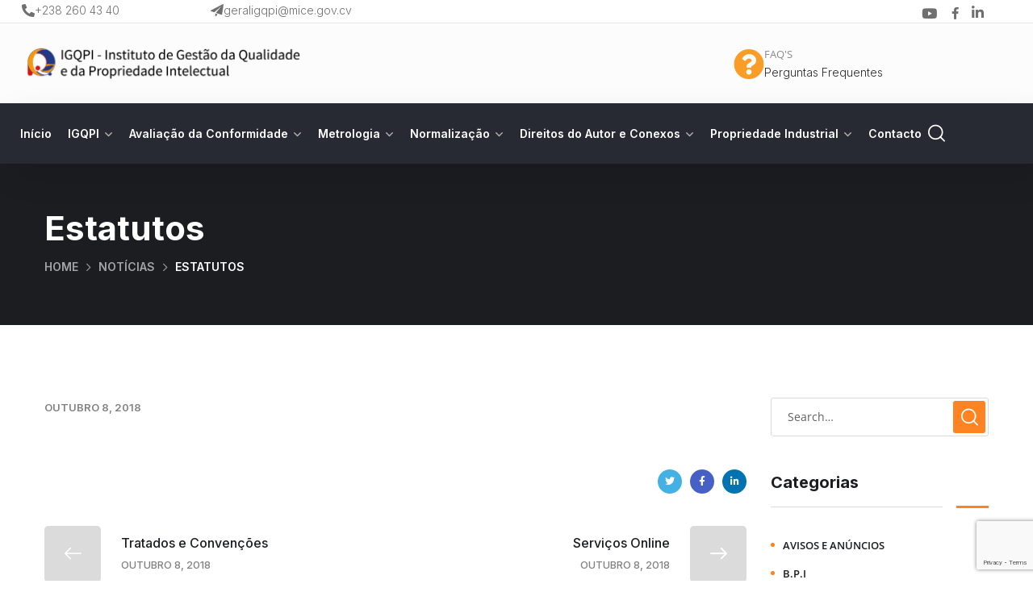

--- FILE ---
content_type: text/html; charset=utf-8
request_url: https://www.google.com/recaptcha/api2/anchor?ar=1&k=6LecMfseAAAAAGFXTRS02TKIVYRA3owzI6BTTd2u&co=aHR0cHM6Ly9pZ3FwaS5jdjo0NDM.&hl=en&v=N67nZn4AqZkNcbeMu4prBgzg&size=invisible&anchor-ms=20000&execute-ms=30000&cb=gyc038zauqo
body_size: 48838
content:
<!DOCTYPE HTML><html dir="ltr" lang="en"><head><meta http-equiv="Content-Type" content="text/html; charset=UTF-8">
<meta http-equiv="X-UA-Compatible" content="IE=edge">
<title>reCAPTCHA</title>
<style type="text/css">
/* cyrillic-ext */
@font-face {
  font-family: 'Roboto';
  font-style: normal;
  font-weight: 400;
  font-stretch: 100%;
  src: url(//fonts.gstatic.com/s/roboto/v48/KFO7CnqEu92Fr1ME7kSn66aGLdTylUAMa3GUBHMdazTgWw.woff2) format('woff2');
  unicode-range: U+0460-052F, U+1C80-1C8A, U+20B4, U+2DE0-2DFF, U+A640-A69F, U+FE2E-FE2F;
}
/* cyrillic */
@font-face {
  font-family: 'Roboto';
  font-style: normal;
  font-weight: 400;
  font-stretch: 100%;
  src: url(//fonts.gstatic.com/s/roboto/v48/KFO7CnqEu92Fr1ME7kSn66aGLdTylUAMa3iUBHMdazTgWw.woff2) format('woff2');
  unicode-range: U+0301, U+0400-045F, U+0490-0491, U+04B0-04B1, U+2116;
}
/* greek-ext */
@font-face {
  font-family: 'Roboto';
  font-style: normal;
  font-weight: 400;
  font-stretch: 100%;
  src: url(//fonts.gstatic.com/s/roboto/v48/KFO7CnqEu92Fr1ME7kSn66aGLdTylUAMa3CUBHMdazTgWw.woff2) format('woff2');
  unicode-range: U+1F00-1FFF;
}
/* greek */
@font-face {
  font-family: 'Roboto';
  font-style: normal;
  font-weight: 400;
  font-stretch: 100%;
  src: url(//fonts.gstatic.com/s/roboto/v48/KFO7CnqEu92Fr1ME7kSn66aGLdTylUAMa3-UBHMdazTgWw.woff2) format('woff2');
  unicode-range: U+0370-0377, U+037A-037F, U+0384-038A, U+038C, U+038E-03A1, U+03A3-03FF;
}
/* math */
@font-face {
  font-family: 'Roboto';
  font-style: normal;
  font-weight: 400;
  font-stretch: 100%;
  src: url(//fonts.gstatic.com/s/roboto/v48/KFO7CnqEu92Fr1ME7kSn66aGLdTylUAMawCUBHMdazTgWw.woff2) format('woff2');
  unicode-range: U+0302-0303, U+0305, U+0307-0308, U+0310, U+0312, U+0315, U+031A, U+0326-0327, U+032C, U+032F-0330, U+0332-0333, U+0338, U+033A, U+0346, U+034D, U+0391-03A1, U+03A3-03A9, U+03B1-03C9, U+03D1, U+03D5-03D6, U+03F0-03F1, U+03F4-03F5, U+2016-2017, U+2034-2038, U+203C, U+2040, U+2043, U+2047, U+2050, U+2057, U+205F, U+2070-2071, U+2074-208E, U+2090-209C, U+20D0-20DC, U+20E1, U+20E5-20EF, U+2100-2112, U+2114-2115, U+2117-2121, U+2123-214F, U+2190, U+2192, U+2194-21AE, U+21B0-21E5, U+21F1-21F2, U+21F4-2211, U+2213-2214, U+2216-22FF, U+2308-230B, U+2310, U+2319, U+231C-2321, U+2336-237A, U+237C, U+2395, U+239B-23B7, U+23D0, U+23DC-23E1, U+2474-2475, U+25AF, U+25B3, U+25B7, U+25BD, U+25C1, U+25CA, U+25CC, U+25FB, U+266D-266F, U+27C0-27FF, U+2900-2AFF, U+2B0E-2B11, U+2B30-2B4C, U+2BFE, U+3030, U+FF5B, U+FF5D, U+1D400-1D7FF, U+1EE00-1EEFF;
}
/* symbols */
@font-face {
  font-family: 'Roboto';
  font-style: normal;
  font-weight: 400;
  font-stretch: 100%;
  src: url(//fonts.gstatic.com/s/roboto/v48/KFO7CnqEu92Fr1ME7kSn66aGLdTylUAMaxKUBHMdazTgWw.woff2) format('woff2');
  unicode-range: U+0001-000C, U+000E-001F, U+007F-009F, U+20DD-20E0, U+20E2-20E4, U+2150-218F, U+2190, U+2192, U+2194-2199, U+21AF, U+21E6-21F0, U+21F3, U+2218-2219, U+2299, U+22C4-22C6, U+2300-243F, U+2440-244A, U+2460-24FF, U+25A0-27BF, U+2800-28FF, U+2921-2922, U+2981, U+29BF, U+29EB, U+2B00-2BFF, U+4DC0-4DFF, U+FFF9-FFFB, U+10140-1018E, U+10190-1019C, U+101A0, U+101D0-101FD, U+102E0-102FB, U+10E60-10E7E, U+1D2C0-1D2D3, U+1D2E0-1D37F, U+1F000-1F0FF, U+1F100-1F1AD, U+1F1E6-1F1FF, U+1F30D-1F30F, U+1F315, U+1F31C, U+1F31E, U+1F320-1F32C, U+1F336, U+1F378, U+1F37D, U+1F382, U+1F393-1F39F, U+1F3A7-1F3A8, U+1F3AC-1F3AF, U+1F3C2, U+1F3C4-1F3C6, U+1F3CA-1F3CE, U+1F3D4-1F3E0, U+1F3ED, U+1F3F1-1F3F3, U+1F3F5-1F3F7, U+1F408, U+1F415, U+1F41F, U+1F426, U+1F43F, U+1F441-1F442, U+1F444, U+1F446-1F449, U+1F44C-1F44E, U+1F453, U+1F46A, U+1F47D, U+1F4A3, U+1F4B0, U+1F4B3, U+1F4B9, U+1F4BB, U+1F4BF, U+1F4C8-1F4CB, U+1F4D6, U+1F4DA, U+1F4DF, U+1F4E3-1F4E6, U+1F4EA-1F4ED, U+1F4F7, U+1F4F9-1F4FB, U+1F4FD-1F4FE, U+1F503, U+1F507-1F50B, U+1F50D, U+1F512-1F513, U+1F53E-1F54A, U+1F54F-1F5FA, U+1F610, U+1F650-1F67F, U+1F687, U+1F68D, U+1F691, U+1F694, U+1F698, U+1F6AD, U+1F6B2, U+1F6B9-1F6BA, U+1F6BC, U+1F6C6-1F6CF, U+1F6D3-1F6D7, U+1F6E0-1F6EA, U+1F6F0-1F6F3, U+1F6F7-1F6FC, U+1F700-1F7FF, U+1F800-1F80B, U+1F810-1F847, U+1F850-1F859, U+1F860-1F887, U+1F890-1F8AD, U+1F8B0-1F8BB, U+1F8C0-1F8C1, U+1F900-1F90B, U+1F93B, U+1F946, U+1F984, U+1F996, U+1F9E9, U+1FA00-1FA6F, U+1FA70-1FA7C, U+1FA80-1FA89, U+1FA8F-1FAC6, U+1FACE-1FADC, U+1FADF-1FAE9, U+1FAF0-1FAF8, U+1FB00-1FBFF;
}
/* vietnamese */
@font-face {
  font-family: 'Roboto';
  font-style: normal;
  font-weight: 400;
  font-stretch: 100%;
  src: url(//fonts.gstatic.com/s/roboto/v48/KFO7CnqEu92Fr1ME7kSn66aGLdTylUAMa3OUBHMdazTgWw.woff2) format('woff2');
  unicode-range: U+0102-0103, U+0110-0111, U+0128-0129, U+0168-0169, U+01A0-01A1, U+01AF-01B0, U+0300-0301, U+0303-0304, U+0308-0309, U+0323, U+0329, U+1EA0-1EF9, U+20AB;
}
/* latin-ext */
@font-face {
  font-family: 'Roboto';
  font-style: normal;
  font-weight: 400;
  font-stretch: 100%;
  src: url(//fonts.gstatic.com/s/roboto/v48/KFO7CnqEu92Fr1ME7kSn66aGLdTylUAMa3KUBHMdazTgWw.woff2) format('woff2');
  unicode-range: U+0100-02BA, U+02BD-02C5, U+02C7-02CC, U+02CE-02D7, U+02DD-02FF, U+0304, U+0308, U+0329, U+1D00-1DBF, U+1E00-1E9F, U+1EF2-1EFF, U+2020, U+20A0-20AB, U+20AD-20C0, U+2113, U+2C60-2C7F, U+A720-A7FF;
}
/* latin */
@font-face {
  font-family: 'Roboto';
  font-style: normal;
  font-weight: 400;
  font-stretch: 100%;
  src: url(//fonts.gstatic.com/s/roboto/v48/KFO7CnqEu92Fr1ME7kSn66aGLdTylUAMa3yUBHMdazQ.woff2) format('woff2');
  unicode-range: U+0000-00FF, U+0131, U+0152-0153, U+02BB-02BC, U+02C6, U+02DA, U+02DC, U+0304, U+0308, U+0329, U+2000-206F, U+20AC, U+2122, U+2191, U+2193, U+2212, U+2215, U+FEFF, U+FFFD;
}
/* cyrillic-ext */
@font-face {
  font-family: 'Roboto';
  font-style: normal;
  font-weight: 500;
  font-stretch: 100%;
  src: url(//fonts.gstatic.com/s/roboto/v48/KFO7CnqEu92Fr1ME7kSn66aGLdTylUAMa3GUBHMdazTgWw.woff2) format('woff2');
  unicode-range: U+0460-052F, U+1C80-1C8A, U+20B4, U+2DE0-2DFF, U+A640-A69F, U+FE2E-FE2F;
}
/* cyrillic */
@font-face {
  font-family: 'Roboto';
  font-style: normal;
  font-weight: 500;
  font-stretch: 100%;
  src: url(//fonts.gstatic.com/s/roboto/v48/KFO7CnqEu92Fr1ME7kSn66aGLdTylUAMa3iUBHMdazTgWw.woff2) format('woff2');
  unicode-range: U+0301, U+0400-045F, U+0490-0491, U+04B0-04B1, U+2116;
}
/* greek-ext */
@font-face {
  font-family: 'Roboto';
  font-style: normal;
  font-weight: 500;
  font-stretch: 100%;
  src: url(//fonts.gstatic.com/s/roboto/v48/KFO7CnqEu92Fr1ME7kSn66aGLdTylUAMa3CUBHMdazTgWw.woff2) format('woff2');
  unicode-range: U+1F00-1FFF;
}
/* greek */
@font-face {
  font-family: 'Roboto';
  font-style: normal;
  font-weight: 500;
  font-stretch: 100%;
  src: url(//fonts.gstatic.com/s/roboto/v48/KFO7CnqEu92Fr1ME7kSn66aGLdTylUAMa3-UBHMdazTgWw.woff2) format('woff2');
  unicode-range: U+0370-0377, U+037A-037F, U+0384-038A, U+038C, U+038E-03A1, U+03A3-03FF;
}
/* math */
@font-face {
  font-family: 'Roboto';
  font-style: normal;
  font-weight: 500;
  font-stretch: 100%;
  src: url(//fonts.gstatic.com/s/roboto/v48/KFO7CnqEu92Fr1ME7kSn66aGLdTylUAMawCUBHMdazTgWw.woff2) format('woff2');
  unicode-range: U+0302-0303, U+0305, U+0307-0308, U+0310, U+0312, U+0315, U+031A, U+0326-0327, U+032C, U+032F-0330, U+0332-0333, U+0338, U+033A, U+0346, U+034D, U+0391-03A1, U+03A3-03A9, U+03B1-03C9, U+03D1, U+03D5-03D6, U+03F0-03F1, U+03F4-03F5, U+2016-2017, U+2034-2038, U+203C, U+2040, U+2043, U+2047, U+2050, U+2057, U+205F, U+2070-2071, U+2074-208E, U+2090-209C, U+20D0-20DC, U+20E1, U+20E5-20EF, U+2100-2112, U+2114-2115, U+2117-2121, U+2123-214F, U+2190, U+2192, U+2194-21AE, U+21B0-21E5, U+21F1-21F2, U+21F4-2211, U+2213-2214, U+2216-22FF, U+2308-230B, U+2310, U+2319, U+231C-2321, U+2336-237A, U+237C, U+2395, U+239B-23B7, U+23D0, U+23DC-23E1, U+2474-2475, U+25AF, U+25B3, U+25B7, U+25BD, U+25C1, U+25CA, U+25CC, U+25FB, U+266D-266F, U+27C0-27FF, U+2900-2AFF, U+2B0E-2B11, U+2B30-2B4C, U+2BFE, U+3030, U+FF5B, U+FF5D, U+1D400-1D7FF, U+1EE00-1EEFF;
}
/* symbols */
@font-face {
  font-family: 'Roboto';
  font-style: normal;
  font-weight: 500;
  font-stretch: 100%;
  src: url(//fonts.gstatic.com/s/roboto/v48/KFO7CnqEu92Fr1ME7kSn66aGLdTylUAMaxKUBHMdazTgWw.woff2) format('woff2');
  unicode-range: U+0001-000C, U+000E-001F, U+007F-009F, U+20DD-20E0, U+20E2-20E4, U+2150-218F, U+2190, U+2192, U+2194-2199, U+21AF, U+21E6-21F0, U+21F3, U+2218-2219, U+2299, U+22C4-22C6, U+2300-243F, U+2440-244A, U+2460-24FF, U+25A0-27BF, U+2800-28FF, U+2921-2922, U+2981, U+29BF, U+29EB, U+2B00-2BFF, U+4DC0-4DFF, U+FFF9-FFFB, U+10140-1018E, U+10190-1019C, U+101A0, U+101D0-101FD, U+102E0-102FB, U+10E60-10E7E, U+1D2C0-1D2D3, U+1D2E0-1D37F, U+1F000-1F0FF, U+1F100-1F1AD, U+1F1E6-1F1FF, U+1F30D-1F30F, U+1F315, U+1F31C, U+1F31E, U+1F320-1F32C, U+1F336, U+1F378, U+1F37D, U+1F382, U+1F393-1F39F, U+1F3A7-1F3A8, U+1F3AC-1F3AF, U+1F3C2, U+1F3C4-1F3C6, U+1F3CA-1F3CE, U+1F3D4-1F3E0, U+1F3ED, U+1F3F1-1F3F3, U+1F3F5-1F3F7, U+1F408, U+1F415, U+1F41F, U+1F426, U+1F43F, U+1F441-1F442, U+1F444, U+1F446-1F449, U+1F44C-1F44E, U+1F453, U+1F46A, U+1F47D, U+1F4A3, U+1F4B0, U+1F4B3, U+1F4B9, U+1F4BB, U+1F4BF, U+1F4C8-1F4CB, U+1F4D6, U+1F4DA, U+1F4DF, U+1F4E3-1F4E6, U+1F4EA-1F4ED, U+1F4F7, U+1F4F9-1F4FB, U+1F4FD-1F4FE, U+1F503, U+1F507-1F50B, U+1F50D, U+1F512-1F513, U+1F53E-1F54A, U+1F54F-1F5FA, U+1F610, U+1F650-1F67F, U+1F687, U+1F68D, U+1F691, U+1F694, U+1F698, U+1F6AD, U+1F6B2, U+1F6B9-1F6BA, U+1F6BC, U+1F6C6-1F6CF, U+1F6D3-1F6D7, U+1F6E0-1F6EA, U+1F6F0-1F6F3, U+1F6F7-1F6FC, U+1F700-1F7FF, U+1F800-1F80B, U+1F810-1F847, U+1F850-1F859, U+1F860-1F887, U+1F890-1F8AD, U+1F8B0-1F8BB, U+1F8C0-1F8C1, U+1F900-1F90B, U+1F93B, U+1F946, U+1F984, U+1F996, U+1F9E9, U+1FA00-1FA6F, U+1FA70-1FA7C, U+1FA80-1FA89, U+1FA8F-1FAC6, U+1FACE-1FADC, U+1FADF-1FAE9, U+1FAF0-1FAF8, U+1FB00-1FBFF;
}
/* vietnamese */
@font-face {
  font-family: 'Roboto';
  font-style: normal;
  font-weight: 500;
  font-stretch: 100%;
  src: url(//fonts.gstatic.com/s/roboto/v48/KFO7CnqEu92Fr1ME7kSn66aGLdTylUAMa3OUBHMdazTgWw.woff2) format('woff2');
  unicode-range: U+0102-0103, U+0110-0111, U+0128-0129, U+0168-0169, U+01A0-01A1, U+01AF-01B0, U+0300-0301, U+0303-0304, U+0308-0309, U+0323, U+0329, U+1EA0-1EF9, U+20AB;
}
/* latin-ext */
@font-face {
  font-family: 'Roboto';
  font-style: normal;
  font-weight: 500;
  font-stretch: 100%;
  src: url(//fonts.gstatic.com/s/roboto/v48/KFO7CnqEu92Fr1ME7kSn66aGLdTylUAMa3KUBHMdazTgWw.woff2) format('woff2');
  unicode-range: U+0100-02BA, U+02BD-02C5, U+02C7-02CC, U+02CE-02D7, U+02DD-02FF, U+0304, U+0308, U+0329, U+1D00-1DBF, U+1E00-1E9F, U+1EF2-1EFF, U+2020, U+20A0-20AB, U+20AD-20C0, U+2113, U+2C60-2C7F, U+A720-A7FF;
}
/* latin */
@font-face {
  font-family: 'Roboto';
  font-style: normal;
  font-weight: 500;
  font-stretch: 100%;
  src: url(//fonts.gstatic.com/s/roboto/v48/KFO7CnqEu92Fr1ME7kSn66aGLdTylUAMa3yUBHMdazQ.woff2) format('woff2');
  unicode-range: U+0000-00FF, U+0131, U+0152-0153, U+02BB-02BC, U+02C6, U+02DA, U+02DC, U+0304, U+0308, U+0329, U+2000-206F, U+20AC, U+2122, U+2191, U+2193, U+2212, U+2215, U+FEFF, U+FFFD;
}
/* cyrillic-ext */
@font-face {
  font-family: 'Roboto';
  font-style: normal;
  font-weight: 900;
  font-stretch: 100%;
  src: url(//fonts.gstatic.com/s/roboto/v48/KFO7CnqEu92Fr1ME7kSn66aGLdTylUAMa3GUBHMdazTgWw.woff2) format('woff2');
  unicode-range: U+0460-052F, U+1C80-1C8A, U+20B4, U+2DE0-2DFF, U+A640-A69F, U+FE2E-FE2F;
}
/* cyrillic */
@font-face {
  font-family: 'Roboto';
  font-style: normal;
  font-weight: 900;
  font-stretch: 100%;
  src: url(//fonts.gstatic.com/s/roboto/v48/KFO7CnqEu92Fr1ME7kSn66aGLdTylUAMa3iUBHMdazTgWw.woff2) format('woff2');
  unicode-range: U+0301, U+0400-045F, U+0490-0491, U+04B0-04B1, U+2116;
}
/* greek-ext */
@font-face {
  font-family: 'Roboto';
  font-style: normal;
  font-weight: 900;
  font-stretch: 100%;
  src: url(//fonts.gstatic.com/s/roboto/v48/KFO7CnqEu92Fr1ME7kSn66aGLdTylUAMa3CUBHMdazTgWw.woff2) format('woff2');
  unicode-range: U+1F00-1FFF;
}
/* greek */
@font-face {
  font-family: 'Roboto';
  font-style: normal;
  font-weight: 900;
  font-stretch: 100%;
  src: url(//fonts.gstatic.com/s/roboto/v48/KFO7CnqEu92Fr1ME7kSn66aGLdTylUAMa3-UBHMdazTgWw.woff2) format('woff2');
  unicode-range: U+0370-0377, U+037A-037F, U+0384-038A, U+038C, U+038E-03A1, U+03A3-03FF;
}
/* math */
@font-face {
  font-family: 'Roboto';
  font-style: normal;
  font-weight: 900;
  font-stretch: 100%;
  src: url(//fonts.gstatic.com/s/roboto/v48/KFO7CnqEu92Fr1ME7kSn66aGLdTylUAMawCUBHMdazTgWw.woff2) format('woff2');
  unicode-range: U+0302-0303, U+0305, U+0307-0308, U+0310, U+0312, U+0315, U+031A, U+0326-0327, U+032C, U+032F-0330, U+0332-0333, U+0338, U+033A, U+0346, U+034D, U+0391-03A1, U+03A3-03A9, U+03B1-03C9, U+03D1, U+03D5-03D6, U+03F0-03F1, U+03F4-03F5, U+2016-2017, U+2034-2038, U+203C, U+2040, U+2043, U+2047, U+2050, U+2057, U+205F, U+2070-2071, U+2074-208E, U+2090-209C, U+20D0-20DC, U+20E1, U+20E5-20EF, U+2100-2112, U+2114-2115, U+2117-2121, U+2123-214F, U+2190, U+2192, U+2194-21AE, U+21B0-21E5, U+21F1-21F2, U+21F4-2211, U+2213-2214, U+2216-22FF, U+2308-230B, U+2310, U+2319, U+231C-2321, U+2336-237A, U+237C, U+2395, U+239B-23B7, U+23D0, U+23DC-23E1, U+2474-2475, U+25AF, U+25B3, U+25B7, U+25BD, U+25C1, U+25CA, U+25CC, U+25FB, U+266D-266F, U+27C0-27FF, U+2900-2AFF, U+2B0E-2B11, U+2B30-2B4C, U+2BFE, U+3030, U+FF5B, U+FF5D, U+1D400-1D7FF, U+1EE00-1EEFF;
}
/* symbols */
@font-face {
  font-family: 'Roboto';
  font-style: normal;
  font-weight: 900;
  font-stretch: 100%;
  src: url(//fonts.gstatic.com/s/roboto/v48/KFO7CnqEu92Fr1ME7kSn66aGLdTylUAMaxKUBHMdazTgWw.woff2) format('woff2');
  unicode-range: U+0001-000C, U+000E-001F, U+007F-009F, U+20DD-20E0, U+20E2-20E4, U+2150-218F, U+2190, U+2192, U+2194-2199, U+21AF, U+21E6-21F0, U+21F3, U+2218-2219, U+2299, U+22C4-22C6, U+2300-243F, U+2440-244A, U+2460-24FF, U+25A0-27BF, U+2800-28FF, U+2921-2922, U+2981, U+29BF, U+29EB, U+2B00-2BFF, U+4DC0-4DFF, U+FFF9-FFFB, U+10140-1018E, U+10190-1019C, U+101A0, U+101D0-101FD, U+102E0-102FB, U+10E60-10E7E, U+1D2C0-1D2D3, U+1D2E0-1D37F, U+1F000-1F0FF, U+1F100-1F1AD, U+1F1E6-1F1FF, U+1F30D-1F30F, U+1F315, U+1F31C, U+1F31E, U+1F320-1F32C, U+1F336, U+1F378, U+1F37D, U+1F382, U+1F393-1F39F, U+1F3A7-1F3A8, U+1F3AC-1F3AF, U+1F3C2, U+1F3C4-1F3C6, U+1F3CA-1F3CE, U+1F3D4-1F3E0, U+1F3ED, U+1F3F1-1F3F3, U+1F3F5-1F3F7, U+1F408, U+1F415, U+1F41F, U+1F426, U+1F43F, U+1F441-1F442, U+1F444, U+1F446-1F449, U+1F44C-1F44E, U+1F453, U+1F46A, U+1F47D, U+1F4A3, U+1F4B0, U+1F4B3, U+1F4B9, U+1F4BB, U+1F4BF, U+1F4C8-1F4CB, U+1F4D6, U+1F4DA, U+1F4DF, U+1F4E3-1F4E6, U+1F4EA-1F4ED, U+1F4F7, U+1F4F9-1F4FB, U+1F4FD-1F4FE, U+1F503, U+1F507-1F50B, U+1F50D, U+1F512-1F513, U+1F53E-1F54A, U+1F54F-1F5FA, U+1F610, U+1F650-1F67F, U+1F687, U+1F68D, U+1F691, U+1F694, U+1F698, U+1F6AD, U+1F6B2, U+1F6B9-1F6BA, U+1F6BC, U+1F6C6-1F6CF, U+1F6D3-1F6D7, U+1F6E0-1F6EA, U+1F6F0-1F6F3, U+1F6F7-1F6FC, U+1F700-1F7FF, U+1F800-1F80B, U+1F810-1F847, U+1F850-1F859, U+1F860-1F887, U+1F890-1F8AD, U+1F8B0-1F8BB, U+1F8C0-1F8C1, U+1F900-1F90B, U+1F93B, U+1F946, U+1F984, U+1F996, U+1F9E9, U+1FA00-1FA6F, U+1FA70-1FA7C, U+1FA80-1FA89, U+1FA8F-1FAC6, U+1FACE-1FADC, U+1FADF-1FAE9, U+1FAF0-1FAF8, U+1FB00-1FBFF;
}
/* vietnamese */
@font-face {
  font-family: 'Roboto';
  font-style: normal;
  font-weight: 900;
  font-stretch: 100%;
  src: url(//fonts.gstatic.com/s/roboto/v48/KFO7CnqEu92Fr1ME7kSn66aGLdTylUAMa3OUBHMdazTgWw.woff2) format('woff2');
  unicode-range: U+0102-0103, U+0110-0111, U+0128-0129, U+0168-0169, U+01A0-01A1, U+01AF-01B0, U+0300-0301, U+0303-0304, U+0308-0309, U+0323, U+0329, U+1EA0-1EF9, U+20AB;
}
/* latin-ext */
@font-face {
  font-family: 'Roboto';
  font-style: normal;
  font-weight: 900;
  font-stretch: 100%;
  src: url(//fonts.gstatic.com/s/roboto/v48/KFO7CnqEu92Fr1ME7kSn66aGLdTylUAMa3KUBHMdazTgWw.woff2) format('woff2');
  unicode-range: U+0100-02BA, U+02BD-02C5, U+02C7-02CC, U+02CE-02D7, U+02DD-02FF, U+0304, U+0308, U+0329, U+1D00-1DBF, U+1E00-1E9F, U+1EF2-1EFF, U+2020, U+20A0-20AB, U+20AD-20C0, U+2113, U+2C60-2C7F, U+A720-A7FF;
}
/* latin */
@font-face {
  font-family: 'Roboto';
  font-style: normal;
  font-weight: 900;
  font-stretch: 100%;
  src: url(//fonts.gstatic.com/s/roboto/v48/KFO7CnqEu92Fr1ME7kSn66aGLdTylUAMa3yUBHMdazQ.woff2) format('woff2');
  unicode-range: U+0000-00FF, U+0131, U+0152-0153, U+02BB-02BC, U+02C6, U+02DA, U+02DC, U+0304, U+0308, U+0329, U+2000-206F, U+20AC, U+2122, U+2191, U+2193, U+2212, U+2215, U+FEFF, U+FFFD;
}

</style>
<link rel="stylesheet" type="text/css" href="https://www.gstatic.com/recaptcha/releases/N67nZn4AqZkNcbeMu4prBgzg/styles__ltr.css">
<script nonce="8qkTDSMHTFdMwGgxS-zZLQ" type="text/javascript">window['__recaptcha_api'] = 'https://www.google.com/recaptcha/api2/';</script>
<script type="text/javascript" src="https://www.gstatic.com/recaptcha/releases/N67nZn4AqZkNcbeMu4prBgzg/recaptcha__en.js" nonce="8qkTDSMHTFdMwGgxS-zZLQ">
      
    </script></head>
<body><div id="rc-anchor-alert" class="rc-anchor-alert"></div>
<input type="hidden" id="recaptcha-token" value="[base64]">
<script type="text/javascript" nonce="8qkTDSMHTFdMwGgxS-zZLQ">
      recaptcha.anchor.Main.init("[\x22ainput\x22,[\x22bgdata\x22,\x22\x22,\[base64]/[base64]/[base64]/MjU1OlQ/NToyKSlyZXR1cm4gZmFsc2U7cmV0dXJuISgoYSg0MyxXLChZPWUoKFcuQkI9ZCxUKT83MDo0MyxXKSxXLk4pKSxXKS5sLnB1c2goW0RhLFksVD9kKzE6ZCxXLlgsVy5qXSksVy5MPW5sLDApfSxubD1GLnJlcXVlc3RJZGxlQ2FsbGJhY2s/[base64]/[base64]/[base64]/[base64]/WVtTKytdPVc6KFc8MjA0OD9ZW1MrK109Vz4+NnwxOTI6KChXJjY0NTEyKT09NTUyOTYmJmQrMTxULmxlbmd0aCYmKFQuY2hhckNvZGVBdChkKzEpJjY0NTEyKT09NTYzMjA/[base64]/[base64]/[base64]/[base64]/bmV3IGdbWl0oTFswXSk6RD09Mj9uZXcgZ1taXShMWzBdLExbMV0pOkQ9PTM/bmV3IGdbWl0oTFswXSxMWzFdLExbMl0pOkQ9PTQ/[base64]/[base64]\x22,\[base64]\\u003d\\u003d\x22,\x22w6HCkmvDgMOpe8K5wqVowrnDn8Kfwqgdwp/Cn8Kfw6hAw5hlwrLDiMOQw7/CnSLDlxnCr8OmfRzCksKdBMOMwoXColjDtMKWw5JdSMKiw7EZNMOta8KrwrgWM8KAw4nDlcOuVD3CnG/DsVIywrUAZm9+JTrDp2PCs8OWFT9Bw6w4wo17w4rDpcKkw5kgLMKYw7pKwoAHwrnCmBHDu33ClsKmw6XDv2DCqsOawp7CggfChsOjcsKoLw7Clx7CkVfDpsOMNFR9wq/DqcO6w5lCSAN8wp3Dq3fDpMKHZTTCssOiw7DCtsKkwrXCnsKrwpIWwrvCrGHCiD3CrXnDs8K+OCrDpsK9CsOPXsOgG3FRw4LCnUnDnhMBw4rCjMOmwpVcM8K8LyJLHMK8w6QgwqfClsOkHMKXcSV7wr/Du1LDsEo4FBPDjMOIwp9Lw4BcwpTCuGnCucOWS8OSwq4VNsOnDMKnw77DpWEdKsODQ2HCnhHDpQ0eXMOiw6PDsn8ifsKOwr9AEMO2XBjCtsKAIsKnf8O0CyjCk8OpC8OsJVcQaFDDtsKML8K9woNpA2Jow5UNY8KNw7/DpcOQJsKdwqZgeU/DonHCiUtdI8KeMcOdw7PDrjvDpsK3O8OACHPCrcODCWEEeDDCpAXCisOgw4nDqTbDl0pLw4x6QjI9AlFSacK7wqXDkA/CggbDtMOGw6cPwoBvwp4LT8K7YcOQw59/DRspfF7DhEQFbsO2wrZDwr/ClcO3SsKdwrXCicORwoPCsMOfPsKJwpFQTMOJwr/CpMOwwrDDjcOdw6s2AsKAbsOEw6jDi8KPw5l+wqjDgMO7dz48ExNiw7Z/cVYNw7gUw50US0rCjMKzw7Jhwo9BShjCjMOAQyjCqQIKwpHChMK7fSPDiToAwo/[base64]/CqMK6HgvCg3vDq8ORL27CvMK+Qw3CusOiX1AWw5/Ci3rDocOec8K2Xx/CsMKzw7/DvsK+wpLDpFQkWWZSTMKGCFlawoF9csO7wrd/J0xfw5vCqRQfOTBHw6LDnsO/PMO8w7VGw5dcw4ExwoXDtm5pGTRLKgZ0HmfCnMOXWyMvGUzDrGXDvAXDjsOsB0NAHE43a8KnwrvDnFZZEgA8w7bCrsO+MsO/w74UYsOGPUYdBEHCvMKuATbClTdDc8K4w7fCucK8DsKODMO3MQ3DlsOiwofDlBjDmnptdcKJwrvDvcOdw65Zw4gIw6HCnkHDnCZtCsOuwq3CjcKGDQRheMKTw7ZNwqTDi2/Cv8Kpd0cMw5oYwo18Q8KPdhwcbsOeTcOvw5jCmwNkwohKwr3Dj0AZwpwvw4TDi8Ktd8KDw5nDtCVRw4FVOQ8LwrLDjMKRw5rDucKidVfDok/CvcKtZCseCVXCksK0M8OefD1PPCgcLXPDgMODFkUHJkV1wo7DpQfDnMKzw6Jcw5bCiXAMw6I7wqZKdUjDtMOvF8O8worCo8KBM8OzScOCLT1eExV4AG9fwpvCg2jCrEY2IiHDksKbE3nDrMK/YGHCphAhVcK4cCfDrMKlwofDiWU/d8KkVcKpwoszwrjCqsO6ahQWwoPCl8OywoA8bAvCvcKMw4BowpLCpcO/DsOmaxZuw7vCpcOMw6dVwqPCn1bDnBkMRcKAwpITJDM6FMKFcMOBworDnsODw6nDr8KJw5h1wq3CncOOLMKSJcOtVDDCksOzwq0fwrMlwoEdT13CsWzCj2BpCcO0IUDCl8KhAcKhbE7Ck8O4GsOCdnrDhsO9KhnDn03DhsOUJsKEDC/DtsKzTFY9XVlEWsOtEQEyw5JOR8KKwrBzw6TCqkglwq3CpsKlw7bDkcKwDcKoTSIZEjcjUHzDrMOuZnNgOsKNQETCgsK5w5TDk0cgw4vCvMOyaAEmwp9CMcKUYcK6aAvCtcKiw7EbJE/DmMOXH8K+w4wVwrDDmxLDpAbDuwEVw5UYwqHDmMOQwooSIlXCicOawq/DmjNww4LDh8K2H8OCw7LDoBTDgMOEwrHCrcO/wozDk8OQwqnDp1TDj8K1w49XYjBhwqjCosOGw4rDmgskHRjCoXRkZ8KgasOKw67Dj8OpwotxwqEIL8OUbyHCth/Dt3jCq8K2PMOOw51rLMO7YMK7wrjCvcOGP8OUWcKKwqzCr0gUDcK2SxDCiUTDvVzDkVs2w7UtHxDDmcK6wpfDv8KdEsKUCsKQUcKPfMKZJnp/w6IBQGoNwoPCocKLAzrDrcKCLsOVwpYOwpkhVcOLwpDDh8KjA8OrQi7DnsK7ABBrZ0bColo4w6wZwrTDsMKTPcKYRMKUw45PwpoMWWNCPRnCv8OewpXDscKGYkFBV8OWFj5Swp16B1BaGcOLWcO0IwLCsz3CizR/woLCuWvDqBHCs3orw5xQbxApDMK/ccKdNTAFMxxFOsODwrnDiznDrMOOw5fDs1bCosKywr8eKlTChMKSIMKFfExxw79BwqXCscKswrXChsKxw5VCVMOrw51vW8O3F2RJUGjCkU3CghLDucKlwo/Cj8KHwqPCoC1iHsORaQfDi8KowpVKFUPDr2DDl17DkMKVwo7Dh8OTw75PJWHCih3CnVNPAsKvwonDuAvCjULCiU9AMMOMwogCBygsMcKewqQ+w43ChsO1w7Z0wpPDpyEVwoDCrD7CrMKHwo56W2PCmCvDsljCsTjDtMOQwqZ9woDCnnIqBsKSfSXDpTFLMS/Cnw3DocOEw4nCtsOrwp7DijTCsnY6ZMOOwpfCp8O4RsKaw5VRwqDDjsKzwpJ9wrE+w7tUB8Ofwr9nZcOxwpc+w6M5XcO4w7JBw5LDtn57wrvDlcKCX1bCkxVOOzjCnsOGXsO/w6zCm8O9wqIgKkrDvMO7w6XCmcKOasKSF3bCjTdVw6tkw7rCmcKxwq/CnsKwd8KRw4xSw6MFwqbCrsO6ZWxSal5zwrNawrAowr7CocKvw7PDgSzDsUbDlcK7MTfCi8K+TcOja8K+a8KcXAnDlsOswqwTwrbCqW5rGQrDn8Kqw78pd8KdUBbClDbDtCQ6wpB6QnBWwrooasObEnzDtCPChcOjwqZNwpkQw4LCiU/[base64]/Dr0tGRisJYAh8KsKNw6B3W8OqwqtPw4HDhMKtJMORwp1+GQs9w4Z4ZkpNw4dvaMOYG1oRw6DDlsOow6k+bcK3fcOQw4fCqMK7woVHwqnDoMK6CcKawp/[base64]/fH9LwqPCuU8kFsK4w7HCgsKPBMKtw7DDsMKKX3c+e8OrFMOiw7TCtWjDtsOydzTCqsK5UwnCnsOtchwLwp19wp0owr/CknXCrsKjw5c6R8KUHMOtDcOLH8OwccODIsKRF8K1wo8ewpdlwoISwqMHfcKJURrCtsKQS3UIZUJzBMOnW8K2BsKCwpFLRjbCmXzCqH/[base64]/DgsK2G2ofD8OfRzojw5vDvB3CvcOaSFvCjsK/GMOfw7XDicOEwpLDv8Ojwq3Cjm0fwq56PcO1w4RAwrgmwoTCoCfCk8KDcAbDtcO/V3PCnMKXVXAjFsOKTMOwwoTCnMOWwqjDg2ZLclvCtMKUw6B8woXDgB3DpcKBw6LDo8K3wo9pw7nDmMK4bA/DtSZyIz7Duix1w4h9IVbDoRvCgcK1aR3Dm8KJwpY3Fi4dK8O4N8OTw73DhMKQworCoEReFWrDkMKjLcKJwqdxXVDCu8KDwp3DhRcRWjbDrMKaaMOHwpjDiXBhwrVZwpnCocOvesO5w6DCh0bCsgkAw63DnytMwo/DkMKQwrrClMKRZcOVwoDDmU3CrEvCmk57w5jDmH7CmMK8J1AHbsO9w7bDmAd/EQbDh8O8PMKqwrjDkzrDosKzLcOdAXpQFcOYTMOmcSgyHMKILMKRwpnDnMKCworCvgVGw6AHw5fDj8ORFsKgW8KZCsOlF8O7JcOvw73DpEHDkm7Dq2hdJsKTw6HDhMOTwozDnsKWesOtwpzDkU0WNBLCuiPDoz9kH8KAw7rDsSzCuV4NS8Ojw6E/wpVQcB/CtlspRcKzwpPCpcOHwpx3U8KpF8KEw613wp4HwonDq8Kaw5ctXUrCl8KKwr4iwr8GGcOPfsK9w5HDkUsHbMOFQ8KKw4PDgcO5ZAppw6vDrTzDvg3CsQdhSnMnTQDDjcOPQCoSworCrmbCqGjCr8KdwqnDr8KqNxPCow/[base64]/CucK1wprCusKnOQlTc8ONQWA0wrY1csKresKoZ8O3wplTw73DucOfw7tcw6t1a8KEw6rCm3rCqjx+w7nCicOIJ8KswoFEEFHCgj3CqMKIEMOaPMK3dSvCpVY3PcKIw4/Cl8K7wphsw5jCmMK4ecOPBk8+H8KaSXdtYiLDgsKswoEBw6fDhlnDjcOfcsOuw7JHZsOvw4nCk8ODfwjDkF/Cj8KTcsOCw6nClALChAIQGMO2BcK+wrXDjx7DtsK3wonDvcKLwqguLD3Cm8OKNnAkZcKDw6sPw54SwrTCpVhqwpEIwrfCqyYZXmUeK3LCrsKzfMKnVDwOw7NGSMOJwoYIZcKCwpQ1w6bDrnkiQ8OZElxdZcOyRDDDllLDncOCNT/CkUt5wqpAWG8XwpbDtVLCkGxnTBM4w4DCjAZCwrghwpZVw4k7OMKewr/[base64]/[base64]/QWMMOMOgQW/[base64]/DksKIw48rwos3YjfCl2Baw6PCjiIcwqNvw4DCsjDCucKsJAZ+wq4mwolpQ8OGw7gGw5DDuMKvU0w0WhkgGQldKCLDuMO9H1NQwpHDhcObw4DDp8Osw7ZFwr/CmsOFw4rChcOWPWFzw6FRLcOjw6rDuz/DiMORw6oPwqZmKsOdAcKoS2zDv8OWwpbDv09rVio6w6EXUcK2w4/[base64]/c8KAIDnDm28UIWkQP3rCrcOEw6jDmMKKwo/[base64]/[base64]/woN8ZH3DtsOcD8Knw4ETwos0wqsywrLDncKowoDDnmpMFXnDtcKzw7XDrcO+w7jDoj46w41fw6XDjCXCi8O5YMKswr3DsMKOR8O2THoxEsOwwpzDiC/DucOCX8OTw7dSwqEuwpXDpMOCw4jDmHbCvMK9K8K3wrvCosKVbcKcwrkZw6MXw7d/F8KrwqNtwrE2THvCrEfCpcOvUsOLw5PDj0/CuVRccmzDg8Ouw53DicOrw5rCmsO7wq7DqgDCpkUJwo5PwpbDlsKywrrDs8OTworCk1DDj8OCLnNsbjdtwrnDkh/[base64]/w4fCmcOJc8O4NMKcwqh8w70mLjrCs8OiwpnDlMKbDX/Dp8K8w6nDrTcPwrAjw54Kw6R8FFxiw4PDosKvWz1gw4MJTDVBB8OXaMO3wqEFfnfDm8OOUVbCnU4wDMOXAmLDisO6DMKwDB06QEjCr8KiQntIwq7CshPDi8OWLRrDk8ObDXNJw4JcwosBw4kEw5tyWsOHB3rDvMOCFMOBLWtjwrXCkTnDj8K/w7NHwo8eWsKtwrMyw49QwqTDnsO3wqw1CCdyw7DCkcKYcMKOIw/CnDUXwqfCgsKkw6gGDABXw5TDpcO1LzNgwqvDqMKJXcOzw6jDtkN6XWfCkMORfcKQw67DujvCrMOEw6HCnMOoRwFkZMONwrkQwqjCoMKgwprCo2/DsMKowpUyd8O+wqp5AsOGwqJ1M8KcCMKiw5tzGMKPPMOfwqzCmXUjw4MEwoEJwoICGcOaw74Nw6I8w41NwqPCr8OtwqtcCF/CnsOMw58vE8O1w40hwrV+w77CnHXCin1TwoDDkMONw4xDw6oDAcK1a8KBw6/CmSbCgmDDl1HChcKUVcO1L8KtYcKqYcOCw7QIw4zCncKgwrXDvsOGw73CrcOjEwd2w79lUsKtXDPCiMOvehPDtj8YdMKjSMKXZMKqwp5ew4YSwpwBw7QwCVUPTS/CuFdOwp3DucKCTSzDmSTDosOYwqpIwrDDtHbDt8OVMsKyHBVUG8OPWsO2NSfDtDnDrnx0OMKLw4bDpcOTwqfDqyrCq8Ozw5TDgRvCrgpQwqMaw7Qww7o2w5jDiMKOw7PDuMO/[base64]/CpnHCgsKVw600FSjDomhOwp3ChMKtwrPDm8KMw5XDt8Oww7kqw7DCo3LCu8KZSMOJwq9lw5ZDw4trG8KJT0jCpjB0w4fDssOtR2vDuD14wrJSK8K9wrfCnRDDsMKKfibDu8K5WlzDh8OhIFbCrxbDj1sMQ8Kkw5kmw6DDri/Dt8K0wr/DvMKJa8Ofwq1RwoDDt8KVwr1bw73Co8KMaMOZwpUpfcO6WC4iw7/DnMKNw780HlXDp0DDrQokYD9uw6TCt8OCw5jCmcKcVcKzw5vDtB58CMO/[base64]/DlsK3fjYQw5FIe8OfwoM6wojDuiDDh24tV8OEw5l+McKBPFDDsRgQw7HCicKhfsKGwovCvQnDpcOfQmnCrAnCr8KkGsOAXsOYwqPDj8KWO8Onwo/[base64]/CcOac1E8blwSa8OyRUgkcMOOw6MDWTHDg2LCogUedBo3w4PCj8KMTMK3w4RmL8KBwqkZdhjCjhTCv3tbwq1jw6LDqSbCi8Ktw6vDlwHCpxfCvjYfO8OAc8K/w5U+ZF/[base64]/wofDjcKIEsKJCcOnw5dwCsOaQmMJE8KBw4BtAXx+FcOOwoB0LVxaw7bCokcBw7TDu8KgDsOzbXbDpHE9HD3DjiMdIMOpXsOlccK9w5fDnMOBK2gBBcOyXHHClcKXwrZPPVxeQ8K3SQVPw6vCjcK/[base64]/[base64]/Cs1zDnltqcjtsw5UUwp/[base64]/DrcO9wp92L8O+w6jCnxNQw6zDgTPCsMKzBsK3w6pIOm0MdRUHwqgfSgTCjcOQLMOCKMOfW8O1w6jCmMOkelN7LDPCmMORd13CjFLDuy49wqVeHsOiw4ZCw6rCng1Nw7TDp8KBwrBEFMK8wrzCtwvDkcKYw75wJis2wr/Cl8OEwrrCtT4wZmYOMXbCqcKxw7HCg8OywoF3w4oqw5zCqsOYw4FKZ23CmUnDnWB+f1XDh8KmHMOYO2Bzw6PDokclSAjCvsKhw5s+ScO0O1FiYHZGwpM/wpfDusOTwrTDmgZNwpHDtsOAw7/[base64]/CiHHDnsONw5VBLcO0esO0SiPCrzXCmMKeGWjDo8KXO8KyNUTDicKSBBgsw5/DusKVJ8OQEnjCo2XDuMKNwpTDvmEgYn4LwoEfwrkEw7nCkXzDh8K7wp/Dnj4MLRE7wokYFCsEZi7CvMOPOMK4H3VsTzTClcOcI3/CocK5T2zDnMOOH8ObwoUMwr4kdEjCgMKIwrfDo8Orw6fDhcK9w4nClsO5w5zCqcOAW8OgVSLDtnzCisOiT8OZwoggejhsSSrDuVMnd3zCrmkgw7cgWlhPJMKMwrXDpsOywp7Cj3HDjlrCrmFiYMOTZ8KswqVoPUXDn0gGwppFwoLCtAplwqXCiyXCi3wDYgPDoT/DtAV5w4ApfMKwM8KEDkvDv8KUw4XCnsKHwr/DucOSCcOrY8OZwppowpjDtsKEwqo3wojDscKJJFDChzNswqTDvw/CgW3CpcKOw6J0w7fCmTHCm1gbAcKxwqrCqMOQAl3Cm8KCwo1Nw57DkzrDmsOcesOpwoLDpMKOwqM8AsOILsO1w6nDhD/DtcOMwrnCnxPDlxAVIsK7ecKPBMKaw44jw7bCoAQ9DsOwwp3CpVM4KMOPwpHDvcONJcKfw4jDh8OCw5kra0RNwogrUsK2w4jDmj00wp3DvGDCnzvDiMKfw60QUcK2wrNQAg1Zw4/[base64]/wo0yLw3Cnjghw7ggWsONwr3ChVXDn8KTw5ETwp/[base64]/IVZnw7NAw6gkw7HCmk5Ze3XDijvDiRpbCiQRBcOaRG0PwqpmXxhiZQ/DvkIDwr3DnMKEwoQEIADCl2cVwqc8w7DCrSFOdcOObjlTwp5WFcONw7k4w47CgFsCwrbDrcOIJALDkzbDvCZOwqY/KMKqw50awoXCkcOKw4DDohRFYcOafcOQKCfCuibDusKXwoRuTcOhw4c3RcKaw7dowqJVAcK2BEPDvxTCtsK+EHMIwpISJzXClyVVwp/Dl8OuHsKQBsOcJcKfw4LCu8OmwrN9wopabwPDtkxVUSFswqBCe8O+w5hVwqnDgEIRCcOzYiNBf8O3wrTDhBgbwrtnJ3jDvwrCplHCpjfDgsOMfcKVw7Z6NnpwwoNhw7p0w4d9E2HDv8KDQA3Cih5tEcK5w5/ClwELRV3DkQTCqcKswqx8wpE4MmlmW8OBw4ZDw511wp54bxxGVsOVwqIVw7bDv8ORMsOnRF5jbMONPBR6RDHDk8OjBMOKA8ONXMKFw6DCnsOJw6oCw6d6w5fCoFFsK2hHwp7Do8KBwrV/w7M2SWkmw47Cq0jDscOvQkfCgMOpw57Ciy/CsGbDlsK+NcKfGMO4QsKNwo9gwqBvORDCosOmfsOUNyRHRMKEEsO1w6PCusOmw6x4Z0zCo8OJwqwyfcK/w5XDjHjCgGFAwqEJw7IrwrvCik0dw5/[base64]/DoRzCqUxDw6XDoGzCp8KuM8Kyw6gew70kYzgKYyojw6XDthhQw6vCohrCgiVjYDbCncOoX1/Cl8OtdcOQwqcTwo3CvUQ+wpgyw7wDw5rCmcO3ckfCp8O9w7bDhBnDtcO7w6zCn8KEcMKNw5XDqgNzGsOvw5hxMlASw4DDowPDoTUpPEPChjHCgFdSHsODDTkWwosbw5JXwoDDnALCjx3Dj8ObQ3VLNcOQWB/CsEoMIGArwoDDtcOnJhdnCMKefMK7w5ATw67Dp8Kcw5xrPTcxHkk1N8Otc8K/dcOCBTnDt33Di3zCnXZ8JgsDwp9wR3rDh2U8BcKJwrUlScKpwo5qw6pxw5XCtMKbwrjDoxbDomHCkQRbw4JzwrHDo8OBw5nCmgEHw6fDmFXCpsKgw4wDw6rDv27CjQ1GXVwdNyvCssKtwqhxwovDhDTDksOpwqw6w73DtsK9OsOIKcOYHSbCoHUqw4/CtcKgwoTCgcOtQcOSBB5AwqJ9BRnDucO1wqs/[base64]/MMKEYcKwGi4cw48YQ2NCecOcCWJdSAHCncKZw7IvTUp+YcOww5XCuSlFDgZHG8Kawo/CnMKswofDsMKvFMOaw6HDncKyDWXDm8OHw6TDhMO1woV+JcKbwpHDhG/DiQXCtsOiw7jDgVXDoV0IJ3tJw7cKN8KxF8Kowp0Kw70YwrfDj8O6w4Mtw67Cj002w6gzbMKMPB3DoA92w4VWwoxbUSXDiyogwo48M8KSw5AkScOXwqUqwqJMZMKzAlIeLcKMAcO8V0Rqw4xZej/Ds8OqEsK9w4PCngTCuE3CjcOGw4jDpHNtdMOIw4nCq8OQZcOaw7B2wr/Di8KKGcKsfcKMw5zDv8OWZX8Dwr1+esKgG8O2wqjDu8K9FCBOScKESsOpw6cPwoTCvMO/[base64]/CjHTDpsOUasO4UiI8RXfCscOSwoVmw61qw5pIw5bDvsKMc8KtUMOewqlnUCtfT8OjUHwqw7I8HUxZwr4zwrd3QxZDEyJQw6bDixzDuivDvcKcwrljw57DhgTCmcK/S0DCpnBrwrzDvTBLOW7DjgBzwrvDnVEbw5TCs8Ohw6TCoAnCpRfDmHEEOkcFw5fCimMVwo/CkcO8wp/[base64]/DuSXDliFWBmUdYFYQw6gIw7fCmBDDpcKLb240FSLDmcOww5ASw5tEbSXCp8K3wr/ChMOZw7/Cr3rDvcOfw4d2wqPDgMKKwqRxEjTCmsOXdcKiDcO4VsKNLcKoMcKlTwd3TzHComTCnsOBYmXCl8Knw5nCvMOBw73CvhHClgAfwqPCtkIxehHDpSE8w4/CuD/CiQZAIwPDrgZTM8KWw50+DlLCq8OTLMOcwrjDksO7w67Cg8KYwqYTwq0Gw4vDrCZ1RF1/CsKpwrt2w5JpwoklwoHCocO4JcOZLsOCfgFqbiJDwq1GI8OwB8OkccKEw51vwoVzw7jCojMIVsKhw5HDrsOfwqw9wrLCgHTDgMOnRsKeIgEtUG/Dq8Ocwp/DjcOZwpzCsGTChDMxwpdFacKUwrDCuSzCisK5NcKeUDbCkMO+bGglw6PDosKkHEXChUljwrTDs1d/[base64]/CksKVw5vCpMOIwoVGL8OYWmrDjcKLwrTCuituBMODHxDDl1DCg8OeHnwGw7hINsOfwrfCnicoNnBxw43ClzvDn8Kvw7fCijnDm8OlDS3DtlQqw658w5DCm1LCrMO3wpnCnsOWSmcnK8OAaHN0w67CrMO/[base64]/DsxV5wpMITMOcw4jDrEAqw4EzwpjCoRnCsgAWwp3CuEvDvV0uAMKDEivCi01jE8KBGVkSJsKmS8KHbgzDkjXDkcOwHltHw7dZwrcCGcKjw4vCoMKoYETCpMOFw4IDw7cNwqB2SBrCtsOJwrsZwrjDixzCqSbCpMO+M8K/ViFJdwl5w7nDlRM3w7zDksKLwr3DpyYWMkjCp8OyNMKJwqRzUFUHQMKAC8KQMwk/D27DucOHQ2ZSwrRbwpkiE8Kqw5LDlMK4SsOFw5gXFcOMw73CqzzDkgNhOA0MEcOvwqQvw5gqQk84wqDDo0HCisOpKsOaWDvDj8KOw50Dwo0/ZMONJVDDigHDrsOOwrRDGsKae38Mw5jCjsOzwp9tw47DqsKqecOiEgl/[base64]/[base64]/CsMOzwrXClgpwXsKUwrZZw7Mxw7FzPmTDu3coUjvCssOAwoTCp3sZwpcCw5QhwobCvsO/f8KrF1XDp8OZw5jDucOwI8KiSQ3DiAhbQMKPBnBKw6HDnUjDjcO1wrtMLDgow6QLw6LClMO9wqLDr8KAw6ltAsOtw48Awq/DksOyVsKIwrQCDnrCjRzCvsOBwp/[base64]/fMOMw4dXw7JrwphYwqIhwoRLw5LCrSwBIMOmWMOKCCbCtmXDkTkOchwqwoV7w6UMw5Yyw4Asw5PDrcK9DsK/wr7Cnzl+w4IywrvCsCY0wpV6w6rCkcOfHDDCtVpWfcOzwopnw4s0w67CtUXDmcKVw7sbRxAkw4UHwp5mwpYNDXkTwr7DqMKbIcOrw6LCtSASwrEkbQJqw5LDj8Ktw5RIw7DDuQ4Tw5HDrl5kacOtaMOUw7PCvEFDw6jDixYXRH3DuD4Bw7A5w67DtjtgwqwVGlbCjsK/wqjCgWjCiMOrwoIcUcKfRsK3TzUUworDqw/[base64]/ScKmfRlkw7gVw7zCvA0uSlTCiyTCgMKVIVpMw6xZwrVmPcO+chJewoPCiMOHwr81wojDjXfCuMKwBhgcCDwDw7pgfsKXw4/CiRwfw7vCtilQeDnCgcOCw6rCvsO6wrATwqrCnDpQwoTCqcOdF8K8wpscwp3DgnPDnsOLPRYxGcKJwqhMRnE9w68lIwgwTcO/[base64]/CusO/w6/DpMO+PsKawqPDmVN0T8OFwpRzw4UWwoR8B2tgAmohGsKnwpPDicKMC8KuwovCmmpXw4/Cumoywr9+w6gxw6MgfMO/FsOOwqszS8O7w7A7cigJwqp3KRh7w6oSfMOowqvDsE3Dm8KYwr/DpjnCoi/DksOsWcKdTsKQwqgGw7czMcKAwrAzZcKxw6wKw4fDhmLDmEJoMz7CuzliWcKwwp3DjsKncxfCsFRCwpM9w7YZwrbCjFEmDnbDt8KSw5xewrXCu8KCwoQ9Z2A8wobCpsO3w4jDgsK4wrk5fsKlw6/CqsKjbcOzA8OQKzgMBsOIw4HDkx9fwrDCoXorw6Vsw7TDgQEVc8KnDMKue8OqRcKIwoY/BMKHD3HDscOqBMKiw6oCfGXDpsKhw6nDgDrDsDIgdnV4BW9zworDsUDCqjTCr8O4cnHDlFvCqFfCjgLDkMOXwp0hwpwQNmtbwrLDnGBtw4/Ds8O5w5/[base64]/[base64]/Dq8OoITgpDMKYwrrCgFs3w75SU8Oqwpg0TXHClFfDhcOKVsKuWEgEMsKhwr0nwqbCowdgCmVGMx57w7fDl1UOwoYowqFHYWHCq8Oaw5jDtCwUdMOsMMKFwq5yHSBGw7Q5GMKZdcKfTFppOR3DnsKowo/[base64]/DtAVnYyXDqRbCgMOXPk0ow5vCiSXDuWhqw4QEworDjsOswrJHIsK/[base64]/Ck8KOJ8OhwqLCkMKNw693dMOzw67DhwPDnknDsD/ChgbDsMO0d8KgworDmsKdwpXDgMOdwp/DqE/[base64]/[base64]/DqAbDmF1iL8K3worDo0XDslQMw6/Dg8OwMSHCg8KlZsOABgwicTDCvQhCwo1fwovDtQ7CrAoXwozCr8K1f8KxaMO3w6jDgMKiwrl2L8OlF8KEfFnCrADDu2M1KyvCssOFw5kobCsmw6TDrVQXUDzClnMxLMK5dlRUw6XCpQTCl3sPw4NYwrJ8HR7CksK/OkgtJxVGw7DDhUVywp3DsMKJXSvCg8KEw7bDq2HDoU3CscKmwp/[base64]/wobDmScWa15Sw6jDlQBFwozDusOewo82wrAUdyLClMOjXcOzw48bDsK9w4FKTy/[base64]/Du8OLw4p9N8Kmw6XCq0AYw5Rzw4bDhMOgZsOjexLCg8OgJXzDiSULwp/[base64]/[base64]/DkMOtO8OFKz3DvcOQIcKdEkFUWm4vUQTCizwdw7TCo3zDh2nChcOpJMOpbRYZKGDDicKDw5UkHR/[base64]/DqWfCmUppU15xOsOaaW/CncKkw5BVXjTDjcKwcsOoZjVRwo11bV5OGRAYwoR7cWQew4cIw71ZXsOjwoxvO8O4wrbCkk9ddsKlw6bCnMOFVsKtQcO7cwvDmMKjwq40w7lYwrtcesOkw5c+w7/CosKfScKeP1jCjMKuwrnDrcKgR8OeLcOJw5gRwrwbcUYowpfDhMOfwoHCkBbDhsOgwqF3w4TDvk7CtBl0KsKVwqvDjGFWLmnChW0ZH8KSOMKrFMKqKlTDpgtpwq/Cp8OnB0bCvTcfVcOHH8Kzwro2XmTDpS1OwqjCgixqwoDDjwpHSMK/TMOSFXPCq8O+wqHDqSzChEUGAMK2w7/[base64]/bcKfJ8K5LcKfe2Jyw7p7w4fDjB16SD8HwonCk8K5LwZawrPDuU8iwrctwofCjy3CszjCjwfDmMOwWcKlw6ZDwpY5w54jC8OowoDCq0tbRMOnUnXDpUbDosKmfznDhmBbR25dW8KFABYFw5w2wqDCtShBwrrCosKGw4bCh3Q7KsKbw4/DjcOtwo0Ew7s7NT0pKTDDtwHCpgrCuHfCssKsQsKRwoHDgHHCi1RdwoguAMKwMknCgsKjw6XDl8KhNsKHRzxxwqtywqAEw6R1wrE6TsOEK1MjP28/O8OyHWvDkcKgw7pOwqnDhCtlw4B3wpEMwpNYa29EZ3A3NsOoYwzCsH/DmMODXilAwqPDjsOgwpUowq/Clm0AVhUZw43CicOeNsO2KMOaw7BvEEnCoA3DhUt3wqotbMKPw5PDtMKvKMK4QGPDrMOQX8OpHcKRB0TCkMOyw6TCv1jDthZXwoc4eMOowpsfw7XClcOuJgbCp8OCw48MET5Jw7Q2REJKw59PbcOBwo/DtcOxZwoTLhzDjsKiw6DCl3bCncOuCcKpd0rDi8OkI1TCrS5qFClWacKmwp3DtMKLwpHDkjE0L8KIOXrClnNKwqlOwr3DlsK6ThR+GMKqe8O4XRXDuj/DhcOGIzxQSEM5wqTCjEPCil7CnRTDtsOXO8KtFcKqwr/CjcOTKgxGwo/DiMO6Nz9qw47CncOdwr3DtMKxfMK3fgdPw70hw7QgwpPDoMKMwoopLCvCssKiw58jRHcRwoAqCcKlZATCphhbd05Nw7VObcKRRsKNw442w4JCDMOOTAx2wol4w4rDvMKGQC9Zw7HChsOvwoLDnsOMHXPCrWU9w7jDvB0MRcO3Ek8/XFrChCbDlQJqw6oIZHpxwq8ub8OTfmZsw5TDkXfDvsKpw4k1wrrDjMO8w6HDrH9KaMKlwpzChMO5Z8KwV1vCizzDjjHDosOgKMO3wrknw6XCsT0Qwr1Tw6DCg2gdw5DDj3TDtMOewonDtcKuMsKDenl8w5/DiT5nNsKZwpkWwpIDw4IRFxgqd8Kbw7ZTeANdw5Vuw6DDlG0/UsOefQ8ganfCmXPCuj8dwpd1w43DusOCDMKeHl1acMOYHcOiwrYIwpJiHULDqyZ+J8KuT3jCjBHDrMOyw7IfX8KwacOhwqZIw5ZOw7nDpBF3w7AnwqNZQcO5bX0Aw4/DlcKxBwzDl8Obw7Npw7J+wogDV3PDvHXDhVHDjRoGDwNkCsKbFcKTwrtXNkbDmcKpw73Ds8KDMnPCky/CicOGT8O0eFTDmsO+w6k4wrpmw6/[base64]/DjgbDtFF/[base64]/JRjCg8OyaHZnworCsBYEwqkfQcKZLsOUQ8KYbktVCsOyw4DChmAFw606FMKpwpITU2DDjcO+wqzCvMKfacOBZQ/CnCxew6Ayw4hJZEzCncKhXsOOw703P8OwaWrDtsOewqTChCAcw45PScKJwpBPQsKaSUwEw5A2w4zDkcO8w5ldw504w48ca3zCgcKXwpDChsKuwqsJHcONw5vDumMhwqPDmMOrw7bDllcIJcKTwo0ALCBIB8O2w5vDj8KEwphCSCBYwpQcwo/CvyPCh1tQUMOswqnCmQjCnsKzRcOVYcK3wqlhwrRHM2QbwprCplDCqMKOHsOJwrZ2w5FRSsOuwq5Cw6fDjypNbRAERzVjw5F5IcK7w6ttwqrDkMOSw4o/[base64]/DmcO9G8KEw6XDpGV9DcO1XcK8UHzDkwF6wohmw6/Cv2MNFh9Uw67CgHA6wqtyHMOPe8OjGjksaz58wqPCrH5jw63CvEjCrknDuMKoUyvCm3FATcOpw5ctw4ssB8KiInEbFcOuV8KEwr9zw5cJZTptbsKmw4fCkcO0fMKfEiLDucKmB8OOw47DisKxwodLw6zDpMOAw7l/Impiw67Cg8OqU0LDlMOiXsOdwoIkQcOwCUNOemzDhcKuTMKRwrjCkMOSe3/CiXnDo3TCqyd1T8OTOsOewpLDj8OswpZBwr1xQ25ncsOqwp4RG8OHfwPDlMK2fRHDjSc5cl5yEwnCoMKuwoIPCwbCp8ORIX7DsFzChcK0woEmccKKwpfDgMKUVMOWRmvDkcOLw4BXwpvCjsOOw4/DiF/DgVsTwpojwrgRw7PDn8KnwrfDt8OmYsKFOMKvw60VwrnCrcKwwqthwr/CkQtEZsKpJMOEawrCtMK7EmTCm8Oqw4oIw515w5AGGsOOacOOw70/w73CtFzDmcKCwoTCkcOnNTMJw7YNGMKvWsKWUsKmRsO4fQnCpAQXwpHDs8OGw7bChmtnVcKbUUYTfsOyw6dxwrYlM0zDuxtAw6hfwpPCmsK2w5lWFMOCwo/[base64]/DvMO1XsKLw5MKZcKJwpzDvn9YacK/QsOFJcOWEcKPLgbDr8O+IHlkIT1qwqFTXjFmP8OUwqZYfy5mw68Nw53CiSnDhGluwrxKcRTCqcKTwokbS8OtwrINwp/Ds1/Cl2h+BXPDkMKtM8OeCG7Csn/DmCR5w7XCshdxMcOPw4RkUj7ChcOtwqPDvMKTw57CosOJfcOmPsKGDcOfO8OEwphaTsKUKDQowqDCg0fCqcK8VcONw602Y8KlSsOGw7FWw5Uwwp/CjcK5cQzDgzLCsDATwpbCv3XCq8OfQMKbw6kVQcOrNHc2wo0iVMKZVyYmWhpdwp3CgMO9w7/DgXtxfMOHwqcVDHfDuR03XsOrLcKpwpFOw6Acw6B9wqXDu8KzJcOsXcKRwoTDuWHDtCo5wpvCjMO5GsOYRMOZCMO+EMOhd8KFAMORfjdyRMK6LSc1SQAbwpY5LcOhw43DpMORwoDClhfDv23DscKwEsKoayhZwpUiSDlWXMOVw6UHF8K/w6TCo8OPbUEHW8ONwpLCvUwswpzCsEPDpDUCw7M0MykOwp7DrlFcIz/Cuwgww53ClRrDkHMnw5owDMOcw4fDowTDisKRw40AwqnChlJVwqhyQ8OfXMKsRsKjdi7Dk0F2CUx8McOrBmwaw73Cnn/Du8K7w5LDqsK0VwEIw4ZGw7hfd38Lw6XDhxbCtMOtEEvCtBXCo37ClsK7M1g6CVQswovCg8OTBMK6woPCvsKHKMKNX8OvRwLCncOmEn3Cv8OjFQZfw7M2aAgKwq8fwqwYJsK1wrVBw5LDhcKLwrtmCV3CmwtlG2rCpUPDisORw6TDpcOgFsK/wozCul52w6ZuaMKTw4Fzen/DpcKrWcK7wpUXwoJaU203JcKmw5zDgMOaSMKAJMONw7HCixoqw47DosK6P8OOIhfDn3UfwrfDv8KKwrHDlMK6w4F9DcO6w7IUP8K/NU0cwrjDpwYuW0A7OD/DnkHDtgZ2UA/CtcO2w5Nud8K5CDlOw6lEb8O8wrNSwofCmQU0UMObwr9/a8KVwqUpRU49w6gxwpsWwpzDlcK6wovDu3l+w5Yvw7XDhQ8TfMOXwrpdd8KZGlLCnR7Dr3wWVsKdbV3CgypABsKsAsKtw4jCsV7DhHIAwrMkwqlUw7FAw5vDlMO1w43DsMKTRAfDtA4tU2ZuFT5WwpFnwq08wpN+w7NHCgzCnj/Cm8KmwqdAw6daw6/[base64]/DlFzDmcOqe8OEwprCvsO9w7RLPifDs8OxDsOuwqrCosKwP8KBdihQOhTDsMO2CMO6BVcPw7Vzw67CtRQfw6PDs8Kdwq8Uw5UoWV42HwxQwpx8wpfCslsEQsKyw5fCpCwVJDXDgSlXVMKPccOkejXDlsOBwrsSN8KpDS9HwrE/w7rDtcOvJiXDqljDhcKNO2Yjw77ClcKyw5bCmcOnw7/CmyMkwr3CqzDCt8OFNEZaTwUJwoLDk8OEwpfCg8KAw6ERdgxfb0suwr/Cj0nCrHrCvsOmw63DtMKAY0/[base64]/DoHnDpcKBw5M+K8KYwoHDsl/CgcOBSShYGMK2VMO1wrHDl8KhwrpSwprDnmkUw67Dh8Kjw4tkLMOmUsKbbHnCicO/BMK6w6UmH147b8ORw4VawpZgCMKBIsKFw4fCpSfCncO8E8OcYFzDv8OAWMOjMMKEw5ANw4zDkcOiBEt9ScKZcT1bwpB7w6BaBDMTWMKhESd9cMK1FRjCqljCl8KhwqlRw4/[base64]/CqH7DsXzDlV4eSMKrDXHDl8KBMsOcwphTw6DCnjLClMK/w4FLw7t+woXCt2J8UMK7Emg/wrtTw5lDwrzCtQwxasKew6FuwpbDmcOlwoXCqiwjP1DDh8KIwqE9w67CknNKWcO8CcKcw7Zaw7wkRA7Du8ONwqrDonpjw73Cg2Qdw7HDgwkIwpvDggN9wo9gKBDCmV/CgcKxwq7CncKWwppPw4HCi8KtQFjDt8KrJcK/[base64]/[base64]/ZwrDscOhwpNnXsKgwqzDjsO2PMKfWMOJTsKUBCjCm8KXw4vDn8KpDzsVcXPCqmtswo3Cn1XDr8OUOMOJVsOCUUN0K8K4wqvDqMOww69RJsKARMKAZ8OFMcKWwr5uwr8TwrfCohYIwo7DrFFswq/Chjxzw6XDok1jMFFzeMOyw5EvHsKGDcOwd8KcKcKkSkkHw5tjBjnDh8OkwqTClG/Dqlouw7cCKMO5HMOJw7fDlEAYAMOWw4zDrzdKw4DDlMONwrhRwpbCk8OALm/Cj8OqR2B9w4XClsKfw7ESwpUtwo7DrQF5wojDgVxiw6TCpsOLJMODwo8qW8K2wrRdw7oTw6DDk8O/w7k2LMO/w67Co8Knw4dSwoXCq8Olw4nDjHnCiSQsFQfCmRxIWDhbIsODdMO7w7ccw4BKw5nDjRMbw6kJwonDmwjCocKhwrPDt8OyPMO6w6dTwqw8HklrPcKuw41aw6jDucORwpbCpmfDrcO1MhUdasK1eRtJcAw8WzHDiTg0w7/DingIDcKNHcKLw5zCkknCp1o5wow+TMOuDHFBwrB/QFfDl8Ksw5ZfwpRXfWvDumhMU8ONw4wmKMKCKEDCnMKdwp3CuzjDpMKfw4VSw78zAsO/OsOPw6/Dm8K0OQTCisOmwpLCgcOcGXvDtmrDpHZGwpwBw7PCn8OySRbDpyvCjMK2MXDCgMOAwpEDLsOvw7Z/w4IFEDkvTMKJLGXCpMOkw49lw5fCqsKqw64NJCTDuFzCoDBPwqZlwpQfaVh+woANYQrDhVQXw7/Dg8KOYS9XwpZUw5YpwoXDkR3CpjvCrcOkw5TDgMK6CR5Kd8KXwr/DhQ7DlS8YAcO8O8Otw4soAsOhwrHCvcKLwpTDicOTMSNeMB3DqR3ClMO2wq3Dm1A5wp3ClsKbAijCi8KdAcOoI8OywqXDix/ChyRgNUfCqGs5wrDCny9RIcKtFMK/YXjDlHHCv2QOaMOiH8O4wpXCmWYywobCosK0w7osfyjDr1tDKxfDhxIZwqzDsHfCi33Cvg9pwpx7wq7CsQ\\u003d\\u003d\x22],null,[\x22conf\x22,null,\x226LecMfseAAAAAGFXTRS02TKIVYRA3owzI6BTTd2u\x22,0,null,null,null,0,[2,21,125,63,73,95,87,41,43,42,83,102,105,109,121],[7059694,664],0,null,null,null,null,0,null,0,null,700,1,null,0,\[base64]/76lBhn6iwkZoQoZnOKMAhmv8xEZ\x22,0,0,null,null,1,null,0,1,null,null,null,0],\x22https://igqpi.cv:443\x22,null,[3,1,1],null,null,null,1,3600,[\x22https://www.google.com/intl/en/policies/privacy/\x22,\x22https://www.google.com/intl/en/policies/terms/\x22],\x229Mg6Auuza9eIV2f0r6CE72lPff6js8Fi8CDrXwok+vs\\u003d\x22,1,0,null,1,1770057403640,0,0,[211,54,107,5,227],null,[206,219,29],\x22RC-Iiyp4up9Sg2UhQ\x22,null,null,null,null,null,\x220dAFcWeA4GX1M4FwN14TIBYb8wa_U1SwcrIUZCFRFnHeEa1WsZf-ayACs0_ZLhNyhshU63s_eECLudLS6QSc_xQT5LM0IO4tee6Q\x22,1770140203808]");
    </script></body></html>

--- FILE ---
content_type: text/css
request_url: https://igqpi.cv/wp-content/uploads/elementor/css/post-1507.css?ver=1769806647
body_size: 13623
content:
.elementor-1507 .elementor-element.elementor-element-d733ed6{border-style:solid;border-width:0px 0px 1px 0px;border-color:#0000001A;transition:background 0.3s, border 0.3s, border-radius 0.3s, box-shadow 0.3s;margin-top:-20px;margin-bottom:0px;padding:2px 2px 2px 2px;}.elementor-1507 .elementor-element.elementor-element-d733ed6 > .elementor-background-overlay{transition:background 0.3s, border-radius 0.3s, opacity 0.3s;}.elementor-1507 .elementor-element.elementor-element-8836188{min-width:0px;}.elementor-1507 .elementor-element.elementor-element-8836188 > .elementor-element-populated{margin:8px 0px -10px 0px;--e-column-margin-right:0px;--e-column-margin-left:0px;}.elementor-widget-icon-box.elementor-view-stacked .elementor-icon{background-color:var( --e-global-color-primary );}.elementor-widget-icon-box.elementor-view-framed .elementor-icon, .elementor-widget-icon-box.elementor-view-default .elementor-icon{fill:var( --e-global-color-primary );color:var( --e-global-color-primary );border-color:var( --e-global-color-primary );}.elementor-widget-icon-box .elementor-icon-box-title, .elementor-widget-icon-box .elementor-icon-box-title a{font-family:var( --e-global-typography-primary-font-family ), Sans-serif;font-weight:var( --e-global-typography-primary-font-weight );}.elementor-widget-icon-box .elementor-icon-box-title{color:var( --e-global-color-primary );}.elementor-widget-icon-box:has(:hover) .elementor-icon-box-title,
					 .elementor-widget-icon-box:has(:focus) .elementor-icon-box-title{color:var( --e-global-color-primary );}.elementor-widget-icon-box .elementor-icon-box-description{font-family:var( --e-global-typography-text-font-family ), Sans-serif;font-weight:var( --e-global-typography-text-font-weight );color:var( --e-global-color-text );}.elementor-1507 .elementor-element.elementor-element-bbce169 > .elementor-widget-container{margin:0px 0px 0px 0px;}.elementor-1507 .elementor-element.elementor-element-bbce169 .elementor-icon-box-wrapper{align-items:center;gap:11px;}.elementor-1507 .elementor-element.elementor-element-bbce169 .elementor-icon-box-title{margin-block-end:3px;color:#4A4A4A;}.elementor-1507 .elementor-element.elementor-element-bbce169.elementor-view-stacked .elementor-icon{background-color:#6F6F6F;}.elementor-1507 .elementor-element.elementor-element-bbce169.elementor-view-framed .elementor-icon, .elementor-1507 .elementor-element.elementor-element-bbce169.elementor-view-default .elementor-icon{fill:#6F6F6F;color:#6F6F6F;border-color:#6F6F6F;}.elementor-1507 .elementor-element.elementor-element-bbce169 .elementor-icon{font-size:16px;}.elementor-1507 .elementor-element.elementor-element-bbce169 .elementor-icon-box-title, .elementor-1507 .elementor-element.elementor-element-bbce169 .elementor-icon-box-title a{font-family:"Open Sans", Sans-serif;font-size:1px;font-weight:400;line-height:1.4em;}.elementor-1507 .elementor-element.elementor-element-bbce169 .elementor-icon-box-description{font-family:"Inter", Sans-serif;font-size:14px;font-weight:100;color:#6F6F6F;}.elementor-1507 .elementor-element.elementor-element-b15f4ed > .elementor-element-populated{margin:8px 0px -10px 0px;--e-column-margin-right:0px;--e-column-margin-left:0px;}.elementor-1507 .elementor-element.elementor-element-dfefc95 > .elementor-widget-container{margin:0px 0px 0px 0px;}.elementor-1507 .elementor-element.elementor-element-dfefc95 .elementor-icon-box-wrapper{align-items:center;gap:11px;}.elementor-1507 .elementor-element.elementor-element-dfefc95 .elementor-icon-box-title{margin-block-end:3px;color:#5F5F5F;}.elementor-1507 .elementor-element.elementor-element-dfefc95.elementor-view-stacked .elementor-icon{background-color:#6F6F6F;}.elementor-1507 .elementor-element.elementor-element-dfefc95.elementor-view-framed .elementor-icon, .elementor-1507 .elementor-element.elementor-element-dfefc95.elementor-view-default .elementor-icon{fill:#6F6F6F;color:#6F6F6F;border-color:#6F6F6F;}.elementor-1507 .elementor-element.elementor-element-dfefc95 .elementor-icon{font-size:16px;}.elementor-1507 .elementor-element.elementor-element-dfefc95 .elementor-icon-box-title, .elementor-1507 .elementor-element.elementor-element-dfefc95 .elementor-icon-box-title a{font-family:"Open Sans", Sans-serif;font-size:14px;font-weight:400;line-height:1.4em;}.elementor-1507 .elementor-element.elementor-element-dfefc95 .elementor-icon-box-description{font-family:"Inter", Sans-serif;font-size:14px;font-weight:100;color:#6F6F6F;}.elementor-1507 .elementor-element.elementor-element-821e840 > .elementor-widget-wrap > .elementor-widget:not(.elementor-widget__width-auto):not(.elementor-widget__width-initial):not(:last-child):not(.elementor-absolute){margin-block-end:0px;}.elementor-1507 .elementor-element.elementor-element-821e840 > .elementor-element-populated{margin:13px 0px -16px 0px;--e-column-margin-right:0px;--e-column-margin-left:0px;}.elementor-1507 .elementor-element.elementor-element-3a0f02d > .elementor-element-populated{margin:12px 0px -21px 0px;--e-column-margin-right:0px;--e-column-margin-left:0px;}.elementor-widget-icon.elementor-view-stacked .elementor-icon{background-color:var( --e-global-color-primary );}.elementor-widget-icon.elementor-view-framed .elementor-icon, .elementor-widget-icon.elementor-view-default .elementor-icon{color:var( --e-global-color-primary );border-color:var( --e-global-color-primary );}.elementor-widget-icon.elementor-view-framed .elementor-icon, .elementor-widget-icon.elementor-view-default .elementor-icon svg{fill:var( --e-global-color-primary );}.elementor-1507 .elementor-element.elementor-element-c412a96 > .elementor-widget-container{margin:0px 0px 0px 0px;}.elementor-1507 .elementor-element.elementor-element-c412a96 .elementor-icon-wrapper{text-align:center;}.elementor-1507 .elementor-element.elementor-element-c412a96.elementor-view-stacked .elementor-icon{background-color:#6F6F6F;}.elementor-1507 .elementor-element.elementor-element-c412a96.elementor-view-framed .elementor-icon, .elementor-1507 .elementor-element.elementor-element-c412a96.elementor-view-default .elementor-icon{color:#6F6F6F;border-color:#6F6F6F;}.elementor-1507 .elementor-element.elementor-element-c412a96.elementor-view-framed .elementor-icon, .elementor-1507 .elementor-element.elementor-element-c412a96.elementor-view-default .elementor-icon svg{fill:#6F6F6F;}.elementor-1507 .elementor-element.elementor-element-c412a96 .elementor-icon{font-size:17px;}.elementor-1507 .elementor-element.elementor-element-c412a96 .elementor-icon svg{height:17px;}.elementor-1507 .elementor-element.elementor-element-c2db682 > .elementor-element-populated{margin:5px 0px -25px 0px;--e-column-margin-right:0px;--e-column-margin-left:0px;}.elementor-1507 .elementor-element.elementor-element-a2eb080 > .elementor-widget-container{margin:6px 6px 6px 6px;}.elementor-1507 .elementor-element.elementor-element-a2eb080 .elementor-icon-wrapper{text-align:center;}.elementor-1507 .elementor-element.elementor-element-a2eb080.elementor-view-stacked .elementor-icon{background-color:#6F6F6F;}.elementor-1507 .elementor-element.elementor-element-a2eb080.elementor-view-framed .elementor-icon, .elementor-1507 .elementor-element.elementor-element-a2eb080.elementor-view-default .elementor-icon{color:#6F6F6F;border-color:#6F6F6F;}.elementor-1507 .elementor-element.elementor-element-a2eb080.elementor-view-framed .elementor-icon, .elementor-1507 .elementor-element.elementor-element-a2eb080.elementor-view-default .elementor-icon svg{fill:#6F6F6F;}.elementor-1507 .elementor-element.elementor-element-a2eb080 .elementor-icon{font-size:15px;}.elementor-1507 .elementor-element.elementor-element-a2eb080 .elementor-icon svg{height:15px;}.elementor-1507 .elementor-element.elementor-element-6854950 > .elementor-widget-container{margin:6px 6px 6px 6px;}.elementor-1507 .elementor-element.elementor-element-6854950 .elementor-icon-wrapper{text-align:center;}.elementor-1507 .elementor-element.elementor-element-6854950.elementor-view-stacked .elementor-icon{background-color:#6F6F6F;}.elementor-1507 .elementor-element.elementor-element-6854950.elementor-view-framed .elementor-icon, .elementor-1507 .elementor-element.elementor-element-6854950.elementor-view-default .elementor-icon{color:#6F6F6F;border-color:#6F6F6F;}.elementor-1507 .elementor-element.elementor-element-6854950.elementor-view-framed .elementor-icon, .elementor-1507 .elementor-element.elementor-element-6854950.elementor-view-default .elementor-icon svg{fill:#6F6F6F;}.elementor-1507 .elementor-element.elementor-element-6854950 .elementor-icon{font-size:17px;}.elementor-1507 .elementor-element.elementor-element-6854950 .elementor-icon svg{height:17px;}.elementor-1507 .elementor-element.elementor-element-8d39a3f > .elementor-container > .elementor-column > .elementor-widget-wrap{align-content:center;align-items:center;}.elementor-1507 .elementor-element.elementor-element-8d39a3f:not(.elementor-motion-effects-element-type-background), .elementor-1507 .elementor-element.elementor-element-8d39a3f > .elementor-motion-effects-container > .elementor-motion-effects-layer{background-color:#00000003;}.elementor-1507 .elementor-element.elementor-element-8d39a3f, .elementor-1507 .elementor-element.elementor-element-8d39a3f > .elementor-background-overlay{border-radius:0px 0px 0px 0px;}.elementor-1507 .elementor-element.elementor-element-8d39a3f{transition:background 0.3s, border 0.3s, border-radius 0.3s, box-shadow 0.3s;padding:13px 0px 13px 0px;}.elementor-1507 .elementor-element.elementor-element-8d39a3f > .elementor-background-overlay{transition:background 0.3s, border-radius 0.3s, opacity 0.3s;}.elementor-1507 .elementor-element.elementor-element-88d13f7{min-width:354px;}.elementor-1507 .elementor-element.elementor-element-fd8c778 .the-logo img{width:355px;}.elementor-1507 .elementor-element.elementor-element-f0b1296.elementor-column > .elementor-widget-wrap{justify-content:center;}.elementor-1507 .elementor-element.elementor-element-4599062 > .elementor-widget-container{margin:4px 0px 0px 0px;}.elementor-1507 .elementor-element.elementor-element-4599062 .elementor-icon-box-wrapper{align-items:center;gap:18px;}.elementor-1507 .elementor-element.elementor-element-4599062 .elementor-icon-box-title{margin-block-end:1px;color:#8A8A8A;}.elementor-1507 .elementor-element.elementor-element-4599062.elementor-view-stacked .elementor-icon{background-color:#F99D27;}.elementor-1507 .elementor-element.elementor-element-4599062.elementor-view-framed .elementor-icon, .elementor-1507 .elementor-element.elementor-element-4599062.elementor-view-default .elementor-icon{fill:#F99D27;color:#F99D27;border-color:#F99D27;}.elementor-1507 .elementor-element.elementor-element-4599062 .elementor-icon{font-size:38px;}.elementor-1507 .elementor-element.elementor-element-4599062 .elementor-icon-box-title, .elementor-1507 .elementor-element.elementor-element-4599062 .elementor-icon-box-title a{font-family:"Open Sans", Sans-serif;font-size:13px;font-weight:400;line-height:1.4em;}.elementor-1507 .elementor-element.elementor-element-4599062 .elementor-icon-box-description{font-family:"Inter", Sans-serif;font-size:14px;font-weight:100;color:#2A2A2A;}.elementor-1507 .elementor-element.elementor-element-a79077e:not(.elementor-motion-effects-element-type-background), .elementor-1507 .elementor-element.elementor-element-a79077e > .elementor-motion-effects-container > .elementor-motion-effects-layer{background-color:#272933;}.elementor-1507 .elementor-element.elementor-element-a79077e{box-shadow:15px 15px 38px 0px rgba(0, 0, 0, 0.1);transition:background 0.3s, border 0.3s, border-radius 0.3s, box-shadow 0.3s;}.elementor-1507 .elementor-element.elementor-element-a79077e > .elementor-background-overlay{transition:background 0.3s, border-radius 0.3s, opacity 0.3s;}.elementor-1507 .elementor-element.elementor-element-3c16631{min-width:0px;}.elementor-1507 .elementor-element.elementor-element-471e1f7 > .elementor-widget-container{margin:0px 0px 0px 0px;padding:0px 0px 0px 0px;}.elementor-1507 .elementor-element.elementor-element-471e1f7 .main-navigation > ul > li{margin:0 10px;}.elementor-1507 .elementor-element.elementor-element-471e1f7 .main-navigation > ul > li:last-child{margin-right:0;}.elementor-1507 .elementor-element.elementor-element-471e1f7 .main-navigation > ul > li:first-child{margin-left:0;}.elementor-1507 .elementor-element.elementor-element-471e1f7 .main-navigation > ul > li > a{color:#FFFFFF;}.elementor-1507 .elementor-element.elementor-element-471e1f7 .main-navigation ul > li:hover > a, .elementor-1507 .elementor-element.elementor-element-471e1f7 .main-navigation ul > li.menu-item-has-children:hover > a:after{color:#FE8423;}.elementor-1507 .elementor-element.elementor-element-471e1f7 .main-navigation > ul > li:before{background:#FE8423;}.elementor-1507 .elementor-element.elementor-element-c60b06b.elementor-column > .elementor-widget-wrap{justify-content:flex-end;}.elementor-1507 .elementor-element.elementor-element-a1e6544 > .elementor-widget-container{margin:0px 0px 0px 20px;}.elementor-1507 .elementor-element.elementor-element-a1e6544 .toggle_search i{color:#FFFFFF;}@media(min-width:768px){.elementor-1507 .elementor-element.elementor-element-b15f4ed{width:65%;}.elementor-1507 .elementor-element.elementor-element-821e840{width:10.411%;}.elementor-1507 .elementor-element.elementor-element-3a0f02d{width:2.24%;}.elementor-1507 .elementor-element.elementor-element-c2db682{width:2.308%;}.elementor-1507 .elementor-element.elementor-element-88d13f7{width:68.632%;}.elementor-1507 .elementor-element.elementor-element-f0b1296{width:31.368%;}.elementor-1507 .elementor-element.elementor-element-3c16631{width:95.784%;}.elementor-1507 .elementor-element.elementor-element-c60b06b{width:3.881%;}}

--- FILE ---
content_type: text/css
request_url: https://igqpi.cv/wp-content/uploads/elementor/css/post-300.css?ver=1769806648
body_size: 17231
content:
.elementor-300 .elementor-element.elementor-element-fae9e04:not(.elementor-motion-effects-element-type-background), .elementor-300 .elementor-element.elementor-element-fae9e04 > .elementor-motion-effects-container > .elementor-motion-effects-layer{background-color:#16171E;}.elementor-300 .elementor-element.elementor-element-fae9e04{transition:background 0.3s, border 0.3s, border-radius 0.3s, box-shadow 0.3s;padding:80px 0px 60px 0px;}.elementor-300 .elementor-element.elementor-element-fae9e04 > .elementor-background-overlay{transition:background 0.3s, border-radius 0.3s, opacity 0.3s;}.elementor-300 .elementor-element.elementor-element-bb981be{min-width:371px;}.elementor-300 .elementor-element.elementor-element-60673b0 > .elementor-widget-container{margin:0px 0px 32px 0px;}.elementor-300 .elementor-element.elementor-element-60673b0 .the-logo img{width:500px;}.elementor-widget-text-editor{font-family:var( --e-global-typography-text-font-family ), Sans-serif;font-weight:var( --e-global-typography-text-font-weight );color:var( --e-global-color-text );}.elementor-widget-text-editor.elementor-drop-cap-view-stacked .elementor-drop-cap{background-color:var( --e-global-color-primary );}.elementor-widget-text-editor.elementor-drop-cap-view-framed .elementor-drop-cap, .elementor-widget-text-editor.elementor-drop-cap-view-default .elementor-drop-cap{color:var( --e-global-color-primary );border-color:var( --e-global-color-primary );}.elementor-300 .elementor-element.elementor-element-1eb16be > .elementor-widget-container{margin:0px 0px 28px 0px;}.elementor-300 .elementor-element.elementor-element-1eb16be{column-gap:0px;font-size:15px;line-height:25px;text-shadow:0px 0px 10px rgba(0,0,0,0.3);color:#C0C1C2;}.elementor-300 .elementor-element.elementor-element-fa79ab8{--grid-template-columns:repeat(4, auto);--icon-size:12px;--grid-column-gap:14px;--grid-row-gap:0px;}.elementor-300 .elementor-element.elementor-element-fa79ab8 .elementor-widget-container{text-align:left;}.elementor-300 .elementor-element.elementor-element-fa79ab8 .elementor-social-icon{background-color:#24262F;--icon-padding:0.9em;}.elementor-300 .elementor-element.elementor-element-fa79ab8 .elementor-social-icon i{color:#FFFFFF;}.elementor-300 .elementor-element.elementor-element-fa79ab8 .elementor-social-icon svg{fill:#FFFFFF;}.elementor-300 .elementor-element.elementor-element-fa79ab8 .elementor-social-icon:hover{background-color:#FF8523;}.elementor-widget-heading .elementor-heading-title{font-family:var( --e-global-typography-primary-font-family ), Sans-serif;font-weight:var( --e-global-typography-primary-font-weight );color:var( --e-global-color-primary );}.elementor-300 .elementor-element.elementor-element-1267add > .elementor-widget-container{margin:0px 0px 45px 0px;}.elementor-300 .elementor-element.elementor-element-1267add .elementor-heading-title{font-size:16px;font-weight:600;text-transform:uppercase;color:#FFFFFF;}.elementor-300 .elementor-element.elementor-element-fbd6b12{padding:0px 20px 0px 0px;}.elementor-widget-icon-list .elementor-icon-list-item:not(:last-child):after{border-color:var( --e-global-color-text );}.elementor-widget-icon-list .elementor-icon-list-icon i{color:var( --e-global-color-primary );}.elementor-widget-icon-list .elementor-icon-list-icon svg{fill:var( --e-global-color-primary );}.elementor-widget-icon-list .elementor-icon-list-item > .elementor-icon-list-text, .elementor-widget-icon-list .elementor-icon-list-item > a{font-family:var( --e-global-typography-text-font-family ), Sans-serif;font-weight:var( --e-global-typography-text-font-weight );}.elementor-widget-icon-list .elementor-icon-list-text{color:var( --e-global-color-secondary );}.elementor-300 .elementor-element.elementor-element-1b77f88 .elementor-icon-list-items:not(.elementor-inline-items) .elementor-icon-list-item:not(:last-child){padding-block-end:calc(10px/2);}.elementor-300 .elementor-element.elementor-element-1b77f88 .elementor-icon-list-items:not(.elementor-inline-items) .elementor-icon-list-item:not(:first-child){margin-block-start:calc(10px/2);}.elementor-300 .elementor-element.elementor-element-1b77f88 .elementor-icon-list-items.elementor-inline-items .elementor-icon-list-item{margin-inline:calc(10px/2);}.elementor-300 .elementor-element.elementor-element-1b77f88 .elementor-icon-list-items.elementor-inline-items{margin-inline:calc(-10px/2);}.elementor-300 .elementor-element.elementor-element-1b77f88 .elementor-icon-list-items.elementor-inline-items .elementor-icon-list-item:after{inset-inline-end:calc(-10px/2);}.elementor-300 .elementor-element.elementor-element-1b77f88 .elementor-icon-list-icon i{transition:color 0.3s;}.elementor-300 .elementor-element.elementor-element-1b77f88 .elementor-icon-list-icon svg{transition:fill 0.3s;}.elementor-300 .elementor-element.elementor-element-1b77f88{--e-icon-list-icon-size:14px;--icon-vertical-offset:0px;}.elementor-300 .elementor-element.elementor-element-1b77f88 .elementor-icon-list-icon{padding-inline-end:0px;}.elementor-300 .elementor-element.elementor-element-1b77f88 .elementor-icon-list-item > .elementor-icon-list-text, .elementor-300 .elementor-element.elementor-element-1b77f88 .elementor-icon-list-item > a{font-size:15px;}.elementor-300 .elementor-element.elementor-element-1b77f88 .elementor-icon-list-text{color:#C0C1C2;transition:color 0.3s;}.elementor-300 .elementor-element.elementor-element-1b77f88 .elementor-icon-list-item:hover .elementor-icon-list-text{color:#FF8523;}.elementor-300 .elementor-element.elementor-element-47af138 > .elementor-widget-container{margin:0px 0px 45px 0px;}.elementor-300 .elementor-element.elementor-element-47af138 .elementor-heading-title{font-size:16px;font-weight:600;text-transform:uppercase;color:#FFFFFF;}.elementor-300 .elementor-element.elementor-element-81d91a4 .elementor-icon-list-items:not(.elementor-inline-items) .elementor-icon-list-item:not(:last-child){padding-block-end:calc(10px/2);}.elementor-300 .elementor-element.elementor-element-81d91a4 .elementor-icon-list-items:not(.elementor-inline-items) .elementor-icon-list-item:not(:first-child){margin-block-start:calc(10px/2);}.elementor-300 .elementor-element.elementor-element-81d91a4 .elementor-icon-list-items.elementor-inline-items .elementor-icon-list-item{margin-inline:calc(10px/2);}.elementor-300 .elementor-element.elementor-element-81d91a4 .elementor-icon-list-items.elementor-inline-items{margin-inline:calc(-10px/2);}.elementor-300 .elementor-element.elementor-element-81d91a4 .elementor-icon-list-items.elementor-inline-items .elementor-icon-list-item:after{inset-inline-end:calc(-10px/2);}.elementor-300 .elementor-element.elementor-element-81d91a4 .elementor-icon-list-icon i{transition:color 0.3s;}.elementor-300 .elementor-element.elementor-element-81d91a4 .elementor-icon-list-icon svg{transition:fill 0.3s;}.elementor-300 .elementor-element.elementor-element-81d91a4{--e-icon-list-icon-size:14px;--icon-vertical-offset:0px;}.elementor-300 .elementor-element.elementor-element-81d91a4 .elementor-icon-list-icon{padding-inline-end:0px;}.elementor-300 .elementor-element.elementor-element-81d91a4 .elementor-icon-list-item > .elementor-icon-list-text, .elementor-300 .elementor-element.elementor-element-81d91a4 .elementor-icon-list-item > a{font-size:15px;}.elementor-300 .elementor-element.elementor-element-81d91a4 .elementor-icon-list-text{color:#C0C1C2;transition:color 0.3s;}.elementor-300 .elementor-element.elementor-element-81d91a4 .elementor-icon-list-item:hover .elementor-icon-list-text{color:#FF8523;}.elementor-300 .elementor-element.elementor-element-6be35dc > .elementor-widget-container{margin:0px 0px 45px 0px;}.elementor-300 .elementor-element.elementor-element-6be35dc .elementor-heading-title{font-size:16px;font-weight:600;text-transform:uppercase;color:#FFFFFF;}.elementor-widget-icon-box.elementor-view-stacked .elementor-icon{background-color:var( --e-global-color-primary );}.elementor-widget-icon-box.elementor-view-framed .elementor-icon, .elementor-widget-icon-box.elementor-view-default .elementor-icon{fill:var( --e-global-color-primary );color:var( --e-global-color-primary );border-color:var( --e-global-color-primary );}.elementor-widget-icon-box .elementor-icon-box-title, .elementor-widget-icon-box .elementor-icon-box-title a{font-family:var( --e-global-typography-primary-font-family ), Sans-serif;font-weight:var( --e-global-typography-primary-font-weight );}.elementor-widget-icon-box .elementor-icon-box-title{color:var( --e-global-color-primary );}.elementor-widget-icon-box:has(:hover) .elementor-icon-box-title,
					 .elementor-widget-icon-box:has(:focus) .elementor-icon-box-title{color:var( --e-global-color-primary );}.elementor-widget-icon-box .elementor-icon-box-description{font-family:var( --e-global-typography-text-font-family ), Sans-serif;font-weight:var( --e-global-typography-text-font-weight );color:var( --e-global-color-text );}.elementor-300 .elementor-element.elementor-element-05e2c05 > .elementor-widget-container{margin:0px 0px 16px 0px;}.elementor-300 .elementor-element.elementor-element-05e2c05 .elementor-icon-box-wrapper{align-items:start;gap:20px;}.elementor-300 .elementor-element.elementor-element-05e2c05 .elementor-icon-box-title{margin-block-end:5px;color:#C0C1C2;}.elementor-300 .elementor-element.elementor-element-05e2c05.elementor-view-stacked .elementor-icon{background-color:#FF8523;}.elementor-300 .elementor-element.elementor-element-05e2c05.elementor-view-framed .elementor-icon, .elementor-300 .elementor-element.elementor-element-05e2c05.elementor-view-default .elementor-icon{fill:#FF8523;color:#FF8523;border-color:#FF8523;}.elementor-300 .elementor-element.elementor-element-05e2c05 .elementor-icon{font-size:22px;}.elementor-300 .elementor-element.elementor-element-05e2c05 .elementor-icon-box-title, .elementor-300 .elementor-element.elementor-element-05e2c05 .elementor-icon-box-title a{font-family:"Open Sans", Sans-serif;font-size:16px;font-weight:400;}.elementor-300 .elementor-element.elementor-element-05e2c05 .elementor-icon-box-description{font-family:"Inter", Sans-serif;font-size:16px;font-weight:500;color:#FFFFFF;}.elementor-300 .elementor-element.elementor-element-1366f2d > .elementor-widget-container{margin:0px 0px 16px 0px;}.elementor-300 .elementor-element.elementor-element-1366f2d .elementor-icon-box-wrapper{align-items:start;gap:21px;}.elementor-300 .elementor-element.elementor-element-1366f2d .elementor-icon-box-title{margin-block-end:5px;color:#C0C1C2;}.elementor-300 .elementor-element.elementor-element-1366f2d.elementor-view-stacked .elementor-icon{background-color:#FF8523;}.elementor-300 .elementor-element.elementor-element-1366f2d.elementor-view-framed .elementor-icon, .elementor-300 .elementor-element.elementor-element-1366f2d.elementor-view-default .elementor-icon{fill:#FF8523;color:#FF8523;border-color:#FF8523;}.elementor-300 .elementor-element.elementor-element-1366f2d .elementor-icon{font-size:22px;}.elementor-300 .elementor-element.elementor-element-1366f2d .elementor-icon-box-title, .elementor-300 .elementor-element.elementor-element-1366f2d .elementor-icon-box-title a{font-family:"Open Sans", Sans-serif;font-size:16px;font-weight:400;}.elementor-300 .elementor-element.elementor-element-1366f2d .elementor-icon-box-description{font-family:"Inter", Sans-serif;font-size:16px;font-weight:500;color:#FFFFFF;}.elementor-300 .elementor-element.elementor-element-388fcf5 .elementor-icon-box-wrapper{align-items:start;gap:22px;}.elementor-300 .elementor-element.elementor-element-388fcf5 .elementor-icon-box-title{margin-block-end:5px;color:#C0C1C2;}.elementor-300 .elementor-element.elementor-element-388fcf5.elementor-view-stacked .elementor-icon{background-color:#FF8523;}.elementor-300 .elementor-element.elementor-element-388fcf5.elementor-view-framed .elementor-icon, .elementor-300 .elementor-element.elementor-element-388fcf5.elementor-view-default .elementor-icon{fill:#FF8523;color:#FF8523;border-color:#FF8523;}.elementor-300 .elementor-element.elementor-element-388fcf5 .elementor-icon{font-size:20px;}.elementor-300 .elementor-element.elementor-element-388fcf5 .elementor-icon-box-title, .elementor-300 .elementor-element.elementor-element-388fcf5 .elementor-icon-box-title a{font-family:"Open Sans", Sans-serif;font-size:16px;font-weight:400;}.elementor-300 .elementor-element.elementor-element-388fcf5 .elementor-icon-box-description{font-family:"Inter", Sans-serif;font-size:16px;font-weight:500;color:#FFFFFF;}.elementor-300 .elementor-element.elementor-element-de9425d:not(.elementor-motion-effects-element-type-background), .elementor-300 .elementor-element.elementor-element-de9425d > .elementor-motion-effects-container > .elementor-motion-effects-layer{background-color:#16171E;}.elementor-300 .elementor-element.elementor-element-de9425d{transition:background 0.3s, border 0.3s, border-radius 0.3s, box-shadow 0.3s;}.elementor-300 .elementor-element.elementor-element-de9425d > .elementor-background-overlay{transition:background 0.3s, border-radius 0.3s, opacity 0.3s;}.elementor-300 .elementor-element.elementor-element-7456be1{border-style:solid;border-width:1px 0px 0px 0px;border-color:rgba(255, 255, 255, 0.1);padding:25px 0px 25px 0px;}.elementor-300 .elementor-element.elementor-element-23f3334{column-gap:0px;text-align:center;font-size:15px;color:#929399;}.elementor-300 .elementor-element.elementor-element-2f3735c{border-style:solid;border-width:1px 0px 0px 0px;border-color:rgba(255, 255, 255, 0.1);padding:25px 0px 25px 0px;}.elementor-300 .elementor-element.elementor-element-96ecb8b{column-gap:0px;text-align:center;font-size:15px;color:#929399;}@media(max-width:1024px){.elementor-300 .elementor-element.elementor-element-bb981be > .elementor-element-populated{margin:0px 0px 40px 0px;--e-column-margin-right:0px;--e-column-margin-left:0px;}.elementor-300 .elementor-element.elementor-element-1680f0a > .elementor-element-populated{margin:0px 0px 40px 0px;--e-column-margin-right:0px;--e-column-margin-left:0px;}}@media(min-width:768px){.elementor-300 .elementor-element.elementor-element-bb981be{width:32.906%;}.elementor-300 .elementor-element.elementor-element-1680f0a{width:21.458%;}.elementor-300 .elementor-element.elementor-element-0c63cfe{width:19.575%;}.elementor-300 .elementor-element.elementor-element-e888848{width:25.42%;}.elementor-300 .elementor-element.elementor-element-5c90953{width:75.809%;}.elementor-300 .elementor-element.elementor-element-3fa78b7{width:24.15%;}}@media(max-width:1024px) and (min-width:768px){.elementor-300 .elementor-element.elementor-element-bb981be{width:50%;}.elementor-300 .elementor-element.elementor-element-1680f0a{width:50%;}.elementor-300 .elementor-element.elementor-element-0c63cfe{width:50%;}.elementor-300 .elementor-element.elementor-element-e888848{width:50%;}}@media(max-width:767px){.elementor-300 .elementor-element.elementor-element-fae9e04{padding:60px 0px 50px 0px;}.elementor-300 .elementor-element.elementor-element-1eb16be > .elementor-widget-container{padding:0px 0px 0px 0px;}.elementor-300 .elementor-element.elementor-element-1eb16be{font-size:12px;}.elementor-300 .elementor-element.elementor-element-1680f0a > .elementor-element-populated{margin:0px 0px 0px 0px;--e-column-margin-right:0px;--e-column-margin-left:0px;}.elementor-300 .elementor-element.elementor-element-1267add > .elementor-widget-container{margin:0px 0px 0px 0px;}.elementor-300 .elementor-element.elementor-element-265897a{width:50%;}.elementor-300 .elementor-element.elementor-element-265897a > .elementor-element-populated{margin:0px 0px 0px 0px;--e-column-margin-right:0px;--e-column-margin-left:0px;}.elementor-300 .elementor-element.elementor-element-47af138 > .elementor-widget-container{margin:0px 0px 10px 0px;}.elementor-300 .elementor-element.elementor-element-81d91a4 > .elementor-widget-container{padding:0px 0px 5px 15px;}.elementor-300 .elementor-element.elementor-element-81d91a4 .elementor-icon-list-items:not(.elementor-inline-items) .elementor-icon-list-item:not(:last-child){padding-block-end:calc(10px/2);}.elementor-300 .elementor-element.elementor-element-81d91a4 .elementor-icon-list-items:not(.elementor-inline-items) .elementor-icon-list-item:not(:first-child){margin-block-start:calc(10px/2);}.elementor-300 .elementor-element.elementor-element-81d91a4 .elementor-icon-list-items.elementor-inline-items .elementor-icon-list-item{margin-inline:calc(10px/2);}.elementor-300 .elementor-element.elementor-element-81d91a4 .elementor-icon-list-items.elementor-inline-items{margin-inline:calc(-10px/2);}.elementor-300 .elementor-element.elementor-element-81d91a4 .elementor-icon-list-items.elementor-inline-items .elementor-icon-list-item:after{inset-inline-end:calc(-10px/2);}.elementor-300 .elementor-element.elementor-element-e888848 > .elementor-element-populated{margin:0px 0px 40px 0px;--e-column-margin-right:0px;--e-column-margin-left:0px;}.elementor-300 .elementor-element.elementor-element-6be35dc > .elementor-widget-container{margin:0px 0px 30px 0px;}.elementor-300 .elementor-element.elementor-element-05e2c05 .elementor-icon-box-wrapper{text-align:start;}.elementor-300 .elementor-element.elementor-element-1366f2d .elementor-icon-box-wrapper{text-align:start;}.elementor-300 .elementor-element.elementor-element-388fcf5 .elementor-icon-box-wrapper{text-align:start;}}